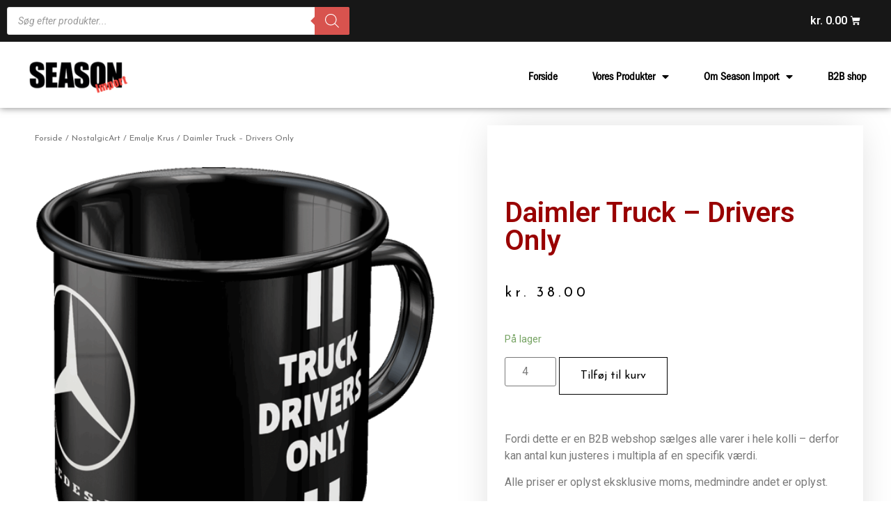

--- FILE ---
content_type: text/html; charset=UTF-8
request_url: https://seasonimport.dk/vare/daimler-truck-drivers-only/
body_size: 24428
content:
<!doctype html>
<html lang="da-DK">
<head>
	<meta charset="UTF-8">
	<meta name="viewport" content="width=device-width, initial-scale=1">
	<link rel="profile" href="https://gmpg.org/xfn/11">
	<title>Daimler Truck &#8211; Drivers Only &#8211; seasonimport</title>
<meta name='robots' content='max-image-preview:large' />
<link rel='dns-prefetch' href='//netdna.bootstrapcdn.com' />
<link rel="alternate" type="application/rss+xml" title="seasonimport &raquo; Feed" href="https://seasonimport.dk/feed/" />
<link rel="alternate" type="application/rss+xml" title="seasonimport &raquo;-kommentar-feed" href="https://seasonimport.dk/comments/feed/" />
<link rel="alternate" type="application/rss+xml" title="seasonimport &raquo; Daimler Truck &#8211; Drivers Only-kommentar-feed" href="https://seasonimport.dk/vare/daimler-truck-drivers-only/feed/" />

<style>
img.wp-smiley,
img.emoji {
	display: inline !important;
	border: none !important;
	box-shadow: none !important;
	height: 1em !important;
	width: 1em !important;
	margin: 0 0.07em !important;
	vertical-align: -0.1em !important;
	background: none !important;
	padding: 0 !important;
}
</style>
	<link data-minify="1" rel='stylesheet' id='prefix-font-awesome-css' href='https://seasonimport.dk/wp-content/cache/min/1/font-awesome/4.0.3/css/font-awesome.min.css?ver=1687361862' type='text/css' media='all' />
<link data-minify="1" rel='stylesheet' id='vc-number-polyfil-style-css' href='https://seasonimport.dk/wp-content/cache/min/1/wp-content/plugins/z_vc_wc_qty_steps/css/number-polyfill.css?ver=1687361862' type='text/css' media='all' />
<link data-minify="1" rel='stylesheet' id='vc-suppa-menu-custom-styles-css' href='https://seasonimport.dk/wp-content/cache/min/1/wp-content/plugins/z_vc_wc_qty_steps/css/custom_menu_styles.css?ver=1687361862' type='text/css' media='all' />
<link rel='stylesheet' id='wp-block-library-css' href='https://seasonimport.dk/wp-includes/css/dist/block-library/style.min.css?ver=5aae26cfc631423a28ee9f3eea8618b0' type='text/css' media='all' />
<link data-minify="1" rel='stylesheet' id='wc-blocks-vendors-style-css' href='https://seasonimport.dk/wp-content/cache/min/1/wp-content/plugins/woocommerce/packages/woocommerce-blocks/build/wc-blocks-vendors-style.css?ver=1687361862' type='text/css' media='all' />
<link data-minify="1" rel='stylesheet' id='wc-blocks-style-css' href='https://seasonimport.dk/wp-content/cache/min/1/wp-content/plugins/woocommerce/packages/woocommerce-blocks/build/wc-blocks-style.css?ver=1687361862' type='text/css' media='all' />
<link rel='stylesheet' id='classic-theme-styles-css' href='https://seasonimport.dk/wp-includes/css/classic-themes.min.css?ver=5aae26cfc631423a28ee9f3eea8618b0' type='text/css' media='all' />
<style id='global-styles-inline-css' type='text/css'>
body{--wp--preset--color--black: #000000;--wp--preset--color--cyan-bluish-gray: #abb8c3;--wp--preset--color--white: #ffffff;--wp--preset--color--pale-pink: #f78da7;--wp--preset--color--vivid-red: #cf2e2e;--wp--preset--color--luminous-vivid-orange: #ff6900;--wp--preset--color--luminous-vivid-amber: #fcb900;--wp--preset--color--light-green-cyan: #7bdcb5;--wp--preset--color--vivid-green-cyan: #00d084;--wp--preset--color--pale-cyan-blue: #8ed1fc;--wp--preset--color--vivid-cyan-blue: #0693e3;--wp--preset--color--vivid-purple: #9b51e0;--wp--preset--gradient--vivid-cyan-blue-to-vivid-purple: linear-gradient(135deg,rgba(6,147,227,1) 0%,rgb(155,81,224) 100%);--wp--preset--gradient--light-green-cyan-to-vivid-green-cyan: linear-gradient(135deg,rgb(122,220,180) 0%,rgb(0,208,130) 100%);--wp--preset--gradient--luminous-vivid-amber-to-luminous-vivid-orange: linear-gradient(135deg,rgba(252,185,0,1) 0%,rgba(255,105,0,1) 100%);--wp--preset--gradient--luminous-vivid-orange-to-vivid-red: linear-gradient(135deg,rgba(255,105,0,1) 0%,rgb(207,46,46) 100%);--wp--preset--gradient--very-light-gray-to-cyan-bluish-gray: linear-gradient(135deg,rgb(238,238,238) 0%,rgb(169,184,195) 100%);--wp--preset--gradient--cool-to-warm-spectrum: linear-gradient(135deg,rgb(74,234,220) 0%,rgb(151,120,209) 20%,rgb(207,42,186) 40%,rgb(238,44,130) 60%,rgb(251,105,98) 80%,rgb(254,248,76) 100%);--wp--preset--gradient--blush-light-purple: linear-gradient(135deg,rgb(255,206,236) 0%,rgb(152,150,240) 100%);--wp--preset--gradient--blush-bordeaux: linear-gradient(135deg,rgb(254,205,165) 0%,rgb(254,45,45) 50%,rgb(107,0,62) 100%);--wp--preset--gradient--luminous-dusk: linear-gradient(135deg,rgb(255,203,112) 0%,rgb(199,81,192) 50%,rgb(65,88,208) 100%);--wp--preset--gradient--pale-ocean: linear-gradient(135deg,rgb(255,245,203) 0%,rgb(182,227,212) 50%,rgb(51,167,181) 100%);--wp--preset--gradient--electric-grass: linear-gradient(135deg,rgb(202,248,128) 0%,rgb(113,206,126) 100%);--wp--preset--gradient--midnight: linear-gradient(135deg,rgb(2,3,129) 0%,rgb(40,116,252) 100%);--wp--preset--duotone--dark-grayscale: url('#wp-duotone-dark-grayscale');--wp--preset--duotone--grayscale: url('#wp-duotone-grayscale');--wp--preset--duotone--purple-yellow: url('#wp-duotone-purple-yellow');--wp--preset--duotone--blue-red: url('#wp-duotone-blue-red');--wp--preset--duotone--midnight: url('#wp-duotone-midnight');--wp--preset--duotone--magenta-yellow: url('#wp-duotone-magenta-yellow');--wp--preset--duotone--purple-green: url('#wp-duotone-purple-green');--wp--preset--duotone--blue-orange: url('#wp-duotone-blue-orange');--wp--preset--font-size--small: 13px;--wp--preset--font-size--medium: 20px;--wp--preset--font-size--large: 36px;--wp--preset--font-size--x-large: 42px;--wp--preset--spacing--20: 0.44rem;--wp--preset--spacing--30: 0.67rem;--wp--preset--spacing--40: 1rem;--wp--preset--spacing--50: 1.5rem;--wp--preset--spacing--60: 2.25rem;--wp--preset--spacing--70: 3.38rem;--wp--preset--spacing--80: 5.06rem;--wp--preset--shadow--natural: 6px 6px 9px rgba(0, 0, 0, 0.2);--wp--preset--shadow--deep: 12px 12px 50px rgba(0, 0, 0, 0.4);--wp--preset--shadow--sharp: 6px 6px 0px rgba(0, 0, 0, 0.2);--wp--preset--shadow--outlined: 6px 6px 0px -3px rgba(255, 255, 255, 1), 6px 6px rgba(0, 0, 0, 1);--wp--preset--shadow--crisp: 6px 6px 0px rgba(0, 0, 0, 1);}:where(.is-layout-flex){gap: 0.5em;}body .is-layout-flow > .alignleft{float: left;margin-inline-start: 0;margin-inline-end: 2em;}body .is-layout-flow > .alignright{float: right;margin-inline-start: 2em;margin-inline-end: 0;}body .is-layout-flow > .aligncenter{margin-left: auto !important;margin-right: auto !important;}body .is-layout-constrained > .alignleft{float: left;margin-inline-start: 0;margin-inline-end: 2em;}body .is-layout-constrained > .alignright{float: right;margin-inline-start: 2em;margin-inline-end: 0;}body .is-layout-constrained > .aligncenter{margin-left: auto !important;margin-right: auto !important;}body .is-layout-constrained > :where(:not(.alignleft):not(.alignright):not(.alignfull)){max-width: var(--wp--style--global--content-size);margin-left: auto !important;margin-right: auto !important;}body .is-layout-constrained > .alignwide{max-width: var(--wp--style--global--wide-size);}body .is-layout-flex{display: flex;}body .is-layout-flex{flex-wrap: wrap;align-items: center;}body .is-layout-flex > *{margin: 0;}:where(.wp-block-columns.is-layout-flex){gap: 2em;}.has-black-color{color: var(--wp--preset--color--black) !important;}.has-cyan-bluish-gray-color{color: var(--wp--preset--color--cyan-bluish-gray) !important;}.has-white-color{color: var(--wp--preset--color--white) !important;}.has-pale-pink-color{color: var(--wp--preset--color--pale-pink) !important;}.has-vivid-red-color{color: var(--wp--preset--color--vivid-red) !important;}.has-luminous-vivid-orange-color{color: var(--wp--preset--color--luminous-vivid-orange) !important;}.has-luminous-vivid-amber-color{color: var(--wp--preset--color--luminous-vivid-amber) !important;}.has-light-green-cyan-color{color: var(--wp--preset--color--light-green-cyan) !important;}.has-vivid-green-cyan-color{color: var(--wp--preset--color--vivid-green-cyan) !important;}.has-pale-cyan-blue-color{color: var(--wp--preset--color--pale-cyan-blue) !important;}.has-vivid-cyan-blue-color{color: var(--wp--preset--color--vivid-cyan-blue) !important;}.has-vivid-purple-color{color: var(--wp--preset--color--vivid-purple) !important;}.has-black-background-color{background-color: var(--wp--preset--color--black) !important;}.has-cyan-bluish-gray-background-color{background-color: var(--wp--preset--color--cyan-bluish-gray) !important;}.has-white-background-color{background-color: var(--wp--preset--color--white) !important;}.has-pale-pink-background-color{background-color: var(--wp--preset--color--pale-pink) !important;}.has-vivid-red-background-color{background-color: var(--wp--preset--color--vivid-red) !important;}.has-luminous-vivid-orange-background-color{background-color: var(--wp--preset--color--luminous-vivid-orange) !important;}.has-luminous-vivid-amber-background-color{background-color: var(--wp--preset--color--luminous-vivid-amber) !important;}.has-light-green-cyan-background-color{background-color: var(--wp--preset--color--light-green-cyan) !important;}.has-vivid-green-cyan-background-color{background-color: var(--wp--preset--color--vivid-green-cyan) !important;}.has-pale-cyan-blue-background-color{background-color: var(--wp--preset--color--pale-cyan-blue) !important;}.has-vivid-cyan-blue-background-color{background-color: var(--wp--preset--color--vivid-cyan-blue) !important;}.has-vivid-purple-background-color{background-color: var(--wp--preset--color--vivid-purple) !important;}.has-black-border-color{border-color: var(--wp--preset--color--black) !important;}.has-cyan-bluish-gray-border-color{border-color: var(--wp--preset--color--cyan-bluish-gray) !important;}.has-white-border-color{border-color: var(--wp--preset--color--white) !important;}.has-pale-pink-border-color{border-color: var(--wp--preset--color--pale-pink) !important;}.has-vivid-red-border-color{border-color: var(--wp--preset--color--vivid-red) !important;}.has-luminous-vivid-orange-border-color{border-color: var(--wp--preset--color--luminous-vivid-orange) !important;}.has-luminous-vivid-amber-border-color{border-color: var(--wp--preset--color--luminous-vivid-amber) !important;}.has-light-green-cyan-border-color{border-color: var(--wp--preset--color--light-green-cyan) !important;}.has-vivid-green-cyan-border-color{border-color: var(--wp--preset--color--vivid-green-cyan) !important;}.has-pale-cyan-blue-border-color{border-color: var(--wp--preset--color--pale-cyan-blue) !important;}.has-vivid-cyan-blue-border-color{border-color: var(--wp--preset--color--vivid-cyan-blue) !important;}.has-vivid-purple-border-color{border-color: var(--wp--preset--color--vivid-purple) !important;}.has-vivid-cyan-blue-to-vivid-purple-gradient-background{background: var(--wp--preset--gradient--vivid-cyan-blue-to-vivid-purple) !important;}.has-light-green-cyan-to-vivid-green-cyan-gradient-background{background: var(--wp--preset--gradient--light-green-cyan-to-vivid-green-cyan) !important;}.has-luminous-vivid-amber-to-luminous-vivid-orange-gradient-background{background: var(--wp--preset--gradient--luminous-vivid-amber-to-luminous-vivid-orange) !important;}.has-luminous-vivid-orange-to-vivid-red-gradient-background{background: var(--wp--preset--gradient--luminous-vivid-orange-to-vivid-red) !important;}.has-very-light-gray-to-cyan-bluish-gray-gradient-background{background: var(--wp--preset--gradient--very-light-gray-to-cyan-bluish-gray) !important;}.has-cool-to-warm-spectrum-gradient-background{background: var(--wp--preset--gradient--cool-to-warm-spectrum) !important;}.has-blush-light-purple-gradient-background{background: var(--wp--preset--gradient--blush-light-purple) !important;}.has-blush-bordeaux-gradient-background{background: var(--wp--preset--gradient--blush-bordeaux) !important;}.has-luminous-dusk-gradient-background{background: var(--wp--preset--gradient--luminous-dusk) !important;}.has-pale-ocean-gradient-background{background: var(--wp--preset--gradient--pale-ocean) !important;}.has-electric-grass-gradient-background{background: var(--wp--preset--gradient--electric-grass) !important;}.has-midnight-gradient-background{background: var(--wp--preset--gradient--midnight) !important;}.has-small-font-size{font-size: var(--wp--preset--font-size--small) !important;}.has-medium-font-size{font-size: var(--wp--preset--font-size--medium) !important;}.has-large-font-size{font-size: var(--wp--preset--font-size--large) !important;}.has-x-large-font-size{font-size: var(--wp--preset--font-size--x-large) !important;}
.wp-block-navigation a:where(:not(.wp-element-button)){color: inherit;}
:where(.wp-block-columns.is-layout-flex){gap: 2em;}
.wp-block-pullquote{font-size: 1.5em;line-height: 1.6;}
</style>
<link data-minify="1" rel='stylesheet' id='contact-form-7-css' href='https://seasonimport.dk/wp-content/cache/min/1/wp-content/plugins/contact-form-7/includes/css/styles.css?ver=1687361862' type='text/css' media='all' />
<link rel='stylesheet' id='photoswipe-css' href='https://seasonimport.dk/wp-content/plugins/woocommerce/assets/css/photoswipe/photoswipe.min.css?ver=7.8.0' type='text/css' media='all' />
<link rel='stylesheet' id='photoswipe-default-skin-css' href='https://seasonimport.dk/wp-content/plugins/woocommerce/assets/css/photoswipe/default-skin/default-skin.min.css?ver=7.8.0' type='text/css' media='all' />
<link data-minify="1" rel='stylesheet' id='woocommerce-layout-css' href='https://seasonimport.dk/wp-content/cache/min/1/wp-content/plugins/woocommerce/assets/css/woocommerce-layout.css?ver=1687361862' type='text/css' media='all' />
<link data-minify="1" rel='stylesheet' id='woocommerce-smallscreen-css' href='https://seasonimport.dk/wp-content/cache/min/1/wp-content/plugins/woocommerce/assets/css/woocommerce-smallscreen.css?ver=1687361862' type='text/css' media='only screen and (max-width: 768px)' />
<link data-minify="1" rel='stylesheet' id='woocommerce-general-css' href='https://seasonimport.dk/wp-content/cache/min/1/wp-content/plugins/woocommerce/assets/css/woocommerce.css?ver=1687361862' type='text/css' media='all' />
<style id='woocommerce-inline-inline-css' type='text/css'>
.woocommerce form .form-row .required { visibility: visible; }
</style>
<link data-minify="1" rel='stylesheet' id='quick-css-css' href='https://seasonimport.dk/wp-content/cache/min/1/wp-content/plugins/woo-quick-order/assets/css/wkwqo-front.css?ver=1687361862' type='text/css' media='all' />
<link rel='stylesheet' id='dgwt-wcas-style-css' href='https://seasonimport.dk/wp-content/plugins/ajax-search-for-woocommerce/assets/css/style.min.css?ver=1.24.0' type='text/css' media='all' />
<link rel='stylesheet' id='hello-elementor-css' href='https://seasonimport.dk/wp-content/themes/hello-elementor/style.min.css?ver=2.7.1' type='text/css' media='all' />
<link rel='stylesheet' id='hello-elementor-theme-style-css' href='https://seasonimport.dk/wp-content/themes/hello-elementor/theme.min.css?ver=2.7.1' type='text/css' media='all' />
<link rel='stylesheet' id='elementor-frontend-css' href='https://seasonimport.dk/wp-content/plugins/elementor/assets/css/frontend-lite.min.css?ver=3.14.0' type='text/css' media='all' />
<link rel='stylesheet' id='elementor-post-13305-css' href='https://seasonimport.dk/wp-content/uploads/elementor/css/post-13305.css?ver=1728629440' type='text/css' media='all' />
<link data-minify="1" rel='stylesheet' id='elementor-icons-css' href='https://seasonimport.dk/wp-content/cache/min/1/wp-content/plugins/elementor/assets/lib/eicons/css/elementor-icons.min.css?ver=1687361862' type='text/css' media='all' />
<link rel='stylesheet' id='swiper-css' href='https://seasonimport.dk/wp-content/plugins/elementor/assets/lib/swiper/css/swiper.min.css?ver=5.3.6' type='text/css' media='all' />
<link rel='stylesheet' id='elementor-pro-css' href='https://seasonimport.dk/wp-content/plugins/elementor-pro/assets/css/frontend-lite.min.css?ver=3.14.0' type='text/css' media='all' />
<link rel='stylesheet' id='elementor-global-css' href='https://seasonimport.dk/wp-content/uploads/elementor/css/global.css?ver=1687361800' type='text/css' media='all' />
<link rel='stylesheet' id='elementor-post-13310-css' href='https://seasonimport.dk/wp-content/uploads/elementor/css/post-13310.css?ver=1728643461' type='text/css' media='all' />
<link rel='stylesheet' id='elementor-post-13307-css' href='https://seasonimport.dk/wp-content/uploads/elementor/css/post-13307.css?ver=1728643385' type='text/css' media='all' />
<link rel='stylesheet' id='elementor-post-13673-css' href='https://seasonimport.dk/wp-content/uploads/elementor/css/post-13673.css?ver=1687361801' type='text/css' media='all' />
<link data-minify="1" rel='stylesheet' id='dashicons-css' href='https://seasonimport.dk/wp-content/cache/min/1/wp-includes/css/dashicons.min.css?ver=1687361862' type='text/css' media='all' />
<style id='dashicons-inline-css' type='text/css'>
[data-font="Dashicons"]:before {font-family: 'Dashicons' !important;content: attr(data-icon) !important;speak: none !important;font-weight: normal !important;font-variant: normal !important;text-transform: none !important;line-height: 1 !important;font-style: normal !important;-webkit-font-smoothing: antialiased !important;-moz-osx-font-smoothing: grayscale !important;}
</style>
<link data-minify="1" rel='stylesheet' id='yith-wc-quick-order-forms-style-css' href='https://seasonimport.dk/wp-content/cache/min/1/wp-content/plugins/yith-quick-order-forms-for-woocommerce/assets/css/yith-qof-frontend.css?ver=1687361862' type='text/css' media='all' />
<link data-minify="1" rel='stylesheet' id='wcmmq-pro_front_css-css' href='https://seasonimport.dk/wp-content/cache/min/1/wp-content/plugins/WC_Min_Max_Quantity/assets/css/wcmmq-front.css?ver=1687361862' type='text/css' media='all' />
<link data-minify="1" rel='stylesheet' id='wcmmq-front-style-css' href='https://seasonimport.dk/wp-content/cache/min/1/wp-content/plugins/woo-min-max-quantity-step-control-single/assets/css/wcmmq-front.css?ver=1687361862' type='text/css' media='all' />
<style id='rocket-lazyload-inline-css' type='text/css'>
.rll-youtube-player{position:relative;padding-bottom:56.23%;height:0;overflow:hidden;max-width:100%;}.rll-youtube-player:focus-within{outline: 2px solid currentColor;outline-offset: 5px;}.rll-youtube-player iframe{position:absolute;top:0;left:0;width:100%;height:100%;z-index:100;background:0 0}.rll-youtube-player img{bottom:0;display:block;left:0;margin:auto;max-width:100%;width:100%;position:absolute;right:0;top:0;border:none;height:auto;-webkit-transition:.4s all;-moz-transition:.4s all;transition:.4s all}.rll-youtube-player img:hover{-webkit-filter:brightness(75%)}.rll-youtube-player .play{height:100%;width:100%;left:0;top:0;position:absolute;background:url(https://seasonimport.dk/wp-content/plugins/wp-rocket/assets/img/youtube.png) no-repeat center;background-color: transparent !important;cursor:pointer;border:none;}
</style>
<link rel='stylesheet' id='google-fonts-1-css' href='https://fonts.googleapis.com/css?family=Roboto%3A100%2C100italic%2C200%2C200italic%2C300%2C300italic%2C400%2C400italic%2C500%2C500italic%2C600%2C600italic%2C700%2C700italic%2C800%2C800italic%2C900%2C900italic%7CRoboto+Slab%3A100%2C100italic%2C200%2C200italic%2C300%2C300italic%2C400%2C400italic%2C500%2C500italic%2C600%2C600italic%2C700%2C700italic%2C800%2C800italic%2C900%2C900italic%7CJosefin+Sans%3A100%2C100italic%2C200%2C200italic%2C300%2C300italic%2C400%2C400italic%2C500%2C500italic%2C600%2C600italic%2C700%2C700italic%2C800%2C800italic%2C900%2C900italic&#038;display=swap&#038;ver=6.2.1' type='text/css' media='all' />
<link rel='stylesheet' id='elementor-icons-shared-0-css' href='https://seasonimport.dk/wp-content/plugins/elementor/assets/lib/font-awesome/css/fontawesome.min.css?ver=5.15.3' type='text/css' media='all' />
<link data-minify="1" rel='stylesheet' id='elementor-icons-fa-solid-css' href='https://seasonimport.dk/wp-content/cache/min/1/wp-content/plugins/elementor/assets/lib/font-awesome/css/solid.min.css?ver=1687361862' type='text/css' media='all' />
<link data-minify="1" rel='stylesheet' id='elementor-icons-fa-brands-css' href='https://seasonimport.dk/wp-content/cache/min/1/wp-content/plugins/elementor/assets/lib/font-awesome/css/brands.min.css?ver=1687361862' type='text/css' media='all' />
<link rel="preconnect" href="https://fonts.gstatic.com/" crossorigin><script src='https://seasonimport.dk/wp-includes/js/jquery/jquery.min.js?ver=3.6.4' id='jquery-core-js' defer></script>

<script id='vc_abs_scripts-js-extra'>
var vc_abs_params = {"admin_ajax":"https:\/\/seasonimport.dk\/wp-admin\/admin-ajax.php"};
</script>

<link rel="https://api.w.org/" href="https://seasonimport.dk/wp-json/" /><link rel="alternate" type="application/json" href="https://seasonimport.dk/wp-json/wp/v2/product/14309" /><link rel="EditURI" type="application/rsd+xml" title="RSD" href="https://seasonimport.dk/xmlrpc.php?rsd" />
<link rel="canonical" href="https://seasonimport.dk/vare/daimler-truck-drivers-only/" />
<link rel="alternate" type="application/json+oembed" href="https://seasonimport.dk/wp-json/oembed/1.0/embed?url=https%3A%2F%2Fseasonimport.dk%2Fvare%2Fdaimler-truck-drivers-only%2F" />
<link rel="alternate" type="text/xml+oembed" href="https://seasonimport.dk/wp-json/oembed/1.0/embed?url=https%3A%2F%2Fseasonimport.dk%2Fvare%2Fdaimler-truck-drivers-only%2F&#038;format=xml" />
<style type="text/css">
span.wcmmq_prefix {
    float: left;
    padding: 10px;
    margin: 0;
}
</style>		<style>
			.dgwt-wcas-ico-magnifier,.dgwt-wcas-ico-magnifier-handler{max-width:20px}.dgwt-wcas-search-wrapp{max-width:600px}.dgwt-wcas-search-wrapp .dgwt-wcas-sf-wrapp .dgwt-wcas-search-submit::before{border-color:transparent #d8534e}.dgwt-wcas-search-wrapp .dgwt-wcas-sf-wrapp .dgwt-wcas-search-submit:hover::before,.dgwt-wcas-search-wrapp .dgwt-wcas-sf-wrapp .dgwt-wcas-search-submit:focus::before{border-right-color:#d8534e}.dgwt-wcas-search-wrapp .dgwt-wcas-sf-wrapp .dgwt-wcas-search-submit,.dgwt-wcas-om-bar .dgwt-wcas-om-return{background-color:#d8534e}.dgwt-wcas-search-wrapp .dgwt-wcas-ico-magnifier,.dgwt-wcas-search-wrapp .dgwt-wcas-sf-wrapp .dgwt-wcas-search-submit svg path,.dgwt-wcas-om-bar .dgwt-wcas-om-return svg path{}		</style>
			<noscript><style>.woocommerce-product-gallery{ opacity: 1 !important; }</style></noscript>
	<meta name="generator" content="Elementor 3.14.0; features: e_dom_optimization, e_optimized_assets_loading, e_optimized_css_loading, a11y_improvements, additional_custom_breakpoints; settings: css_print_method-external, google_font-enabled, font_display-swap">
		<style id="wp-custom-css">
			.woocommerce #respond input#submit.alt, .woocommerce a.button.alt, .woocommerce button.button.alt, .woocommerce input.button.alt {
    background-color: #ffffff;
    color: #990001;
    -webkit-font-smoothing: antialiased;
    border: 1px solid;
}
.woocommerce #respond input#submit.alt:hover, .woocommerce a.button.alt:hover, .woocommerce button.button.alt:hover, .woocommerce input.button.alt:hover {
    background-color: #000;
    color: #fff;
}
.woocommerce .quantity .qty {
    width: 4.631em;
    text-align: center;
}
td.woocommerce-orders-table__cell.wk_qo_product_sku_col input, td.woocommerce-orders-table__cell.wk_qo_product_name_col input{width:80%;}


[type=submit]:hover{
	 color: #fff;
    background-color: #006633;
    text-decoration: none;
}
[type=button], [type=submit], button {
    display: inline-block;
    font-weight: 400;
    color: #006633;
    text-align: center;
    white-space: nowrap;
    -webkit-user-select: none;
    -moz-user-select: none;
    user-select: none;
    background-color: transparent;
    border: 1px solid #006633;
    padding: .5rem 1rem;
    font-size: 1rem;
    border-radius: 3px;
    transition: all .3s;
}		</style>
		<noscript><style id="rocket-lazyload-nojs-css">.rll-youtube-player, [data-lazy-src]{display:none !important;}</style></noscript></head>
<body data-rsssl=1 class="product-template-default single single-product postid-14309 theme-hello-elementor woocommerce woocommerce-page woocommerce-no-js yith-wc-quick-order-forms show_checkout_login_reminder elementor-default elementor-template-full-width elementor-kit-13305 elementor-page-13673">

<svg xmlns="http://www.w3.org/2000/svg" viewBox="0 0 0 0" width="0" height="0" focusable="false" role="none" style="visibility: hidden; position: absolute; left: -9999px; overflow: hidden;" ><defs><filter id="wp-duotone-dark-grayscale"><feColorMatrix color-interpolation-filters="sRGB" type="matrix" values=" .299 .587 .114 0 0 .299 .587 .114 0 0 .299 .587 .114 0 0 .299 .587 .114 0 0 " /><feComponentTransfer color-interpolation-filters="sRGB" ><feFuncR type="table" tableValues="0 0.49803921568627" /><feFuncG type="table" tableValues="0 0.49803921568627" /><feFuncB type="table" tableValues="0 0.49803921568627" /><feFuncA type="table" tableValues="1 1" /></feComponentTransfer><feComposite in2="SourceGraphic" operator="in" /></filter></defs></svg><svg xmlns="http://www.w3.org/2000/svg" viewBox="0 0 0 0" width="0" height="0" focusable="false" role="none" style="visibility: hidden; position: absolute; left: -9999px; overflow: hidden;" ><defs><filter id="wp-duotone-grayscale"><feColorMatrix color-interpolation-filters="sRGB" type="matrix" values=" .299 .587 .114 0 0 .299 .587 .114 0 0 .299 .587 .114 0 0 .299 .587 .114 0 0 " /><feComponentTransfer color-interpolation-filters="sRGB" ><feFuncR type="table" tableValues="0 1" /><feFuncG type="table" tableValues="0 1" /><feFuncB type="table" tableValues="0 1" /><feFuncA type="table" tableValues="1 1" /></feComponentTransfer><feComposite in2="SourceGraphic" operator="in" /></filter></defs></svg><svg xmlns="http://www.w3.org/2000/svg" viewBox="0 0 0 0" width="0" height="0" focusable="false" role="none" style="visibility: hidden; position: absolute; left: -9999px; overflow: hidden;" ><defs><filter id="wp-duotone-purple-yellow"><feColorMatrix color-interpolation-filters="sRGB" type="matrix" values=" .299 .587 .114 0 0 .299 .587 .114 0 0 .299 .587 .114 0 0 .299 .587 .114 0 0 " /><feComponentTransfer color-interpolation-filters="sRGB" ><feFuncR type="table" tableValues="0.54901960784314 0.98823529411765" /><feFuncG type="table" tableValues="0 1" /><feFuncB type="table" tableValues="0.71764705882353 0.25490196078431" /><feFuncA type="table" tableValues="1 1" /></feComponentTransfer><feComposite in2="SourceGraphic" operator="in" /></filter></defs></svg><svg xmlns="http://www.w3.org/2000/svg" viewBox="0 0 0 0" width="0" height="0" focusable="false" role="none" style="visibility: hidden; position: absolute; left: -9999px; overflow: hidden;" ><defs><filter id="wp-duotone-blue-red"><feColorMatrix color-interpolation-filters="sRGB" type="matrix" values=" .299 .587 .114 0 0 .299 .587 .114 0 0 .299 .587 .114 0 0 .299 .587 .114 0 0 " /><feComponentTransfer color-interpolation-filters="sRGB" ><feFuncR type="table" tableValues="0 1" /><feFuncG type="table" tableValues="0 0.27843137254902" /><feFuncB type="table" tableValues="0.5921568627451 0.27843137254902" /><feFuncA type="table" tableValues="1 1" /></feComponentTransfer><feComposite in2="SourceGraphic" operator="in" /></filter></defs></svg><svg xmlns="http://www.w3.org/2000/svg" viewBox="0 0 0 0" width="0" height="0" focusable="false" role="none" style="visibility: hidden; position: absolute; left: -9999px; overflow: hidden;" ><defs><filter id="wp-duotone-midnight"><feColorMatrix color-interpolation-filters="sRGB" type="matrix" values=" .299 .587 .114 0 0 .299 .587 .114 0 0 .299 .587 .114 0 0 .299 .587 .114 0 0 " /><feComponentTransfer color-interpolation-filters="sRGB" ><feFuncR type="table" tableValues="0 0" /><feFuncG type="table" tableValues="0 0.64705882352941" /><feFuncB type="table" tableValues="0 1" /><feFuncA type="table" tableValues="1 1" /></feComponentTransfer><feComposite in2="SourceGraphic" operator="in" /></filter></defs></svg><svg xmlns="http://www.w3.org/2000/svg" viewBox="0 0 0 0" width="0" height="0" focusable="false" role="none" style="visibility: hidden; position: absolute; left: -9999px; overflow: hidden;" ><defs><filter id="wp-duotone-magenta-yellow"><feColorMatrix color-interpolation-filters="sRGB" type="matrix" values=" .299 .587 .114 0 0 .299 .587 .114 0 0 .299 .587 .114 0 0 .299 .587 .114 0 0 " /><feComponentTransfer color-interpolation-filters="sRGB" ><feFuncR type="table" tableValues="0.78039215686275 1" /><feFuncG type="table" tableValues="0 0.94901960784314" /><feFuncB type="table" tableValues="0.35294117647059 0.47058823529412" /><feFuncA type="table" tableValues="1 1" /></feComponentTransfer><feComposite in2="SourceGraphic" operator="in" /></filter></defs></svg><svg xmlns="http://www.w3.org/2000/svg" viewBox="0 0 0 0" width="0" height="0" focusable="false" role="none" style="visibility: hidden; position: absolute; left: -9999px; overflow: hidden;" ><defs><filter id="wp-duotone-purple-green"><feColorMatrix color-interpolation-filters="sRGB" type="matrix" values=" .299 .587 .114 0 0 .299 .587 .114 0 0 .299 .587 .114 0 0 .299 .587 .114 0 0 " /><feComponentTransfer color-interpolation-filters="sRGB" ><feFuncR type="table" tableValues="0.65098039215686 0.40392156862745" /><feFuncG type="table" tableValues="0 1" /><feFuncB type="table" tableValues="0.44705882352941 0.4" /><feFuncA type="table" tableValues="1 1" /></feComponentTransfer><feComposite in2="SourceGraphic" operator="in" /></filter></defs></svg><svg xmlns="http://www.w3.org/2000/svg" viewBox="0 0 0 0" width="0" height="0" focusable="false" role="none" style="visibility: hidden; position: absolute; left: -9999px; overflow: hidden;" ><defs><filter id="wp-duotone-blue-orange"><feColorMatrix color-interpolation-filters="sRGB" type="matrix" values=" .299 .587 .114 0 0 .299 .587 .114 0 0 .299 .587 .114 0 0 .299 .587 .114 0 0 " /><feComponentTransfer color-interpolation-filters="sRGB" ><feFuncR type="table" tableValues="0.098039215686275 1" /><feFuncG type="table" tableValues="0 0.66274509803922" /><feFuncB type="table" tableValues="0.84705882352941 0.41960784313725" /><feFuncA type="table" tableValues="1 1" /></feComponentTransfer><feComposite in2="SourceGraphic" operator="in" /></filter></defs></svg>
<a class="skip-link screen-reader-text" href="#content">Videre til indhold</a>

		<div data-elementor-type="header" data-elementor-id="13310" class="elementor elementor-13310 elementor-location-header" data-elementor-post-type="elementor_library">
								<section class="elementor-section elementor-top-section elementor-element elementor-element-3190ea54 elementor-section-full_width elementor-section-height-default elementor-section-height-default" data-id="3190ea54" data-element_type="section" data-settings="{&quot;sticky&quot;:&quot;top&quot;,&quot;sticky_on&quot;:[&quot;desktop&quot;,&quot;tablet&quot;,&quot;mobile&quot;],&quot;sticky_offset&quot;:0,&quot;sticky_effects_offset&quot;:0}">
						<div class="elementor-container elementor-column-gap-no">
					<div class="elementor-column elementor-col-100 elementor-top-column elementor-element elementor-element-dc73dda" data-id="dc73dda" data-element_type="column">
			<div class="elementor-widget-wrap elementor-element-populated">
								<section class="elementor-section elementor-inner-section elementor-element elementor-element-3bb45e94 elementor-section-content-middle elementor-section-boxed elementor-section-height-default elementor-section-height-default" data-id="3bb45e94" data-element_type="section" data-settings="{&quot;background_background&quot;:&quot;classic&quot;}">
						<div class="elementor-container elementor-column-gap-default">
					<div class="elementor-column elementor-col-33 elementor-inner-column elementor-element elementor-element-4950947d" data-id="4950947d" data-element_type="column">
			<div class="elementor-widget-wrap elementor-element-populated">
								<div class="elementor-element elementor-element-09abe61 elementor-widget elementor-widget-shortcode" data-id="09abe61" data-element_type="widget" data-widget_type="shortcode.default">
				<div class="elementor-widget-container">
					<div class="elementor-shortcode"><div  class="dgwt-wcas-search-wrapp dgwt-wcas-is-detail-box dgwt-wcas-has-submit woocommerce dgwt-wcas-style-solaris js-dgwt-wcas-layout-classic dgwt-wcas-layout-classic js-dgwt-wcas-mobile-overlay-enabled">
		<form class="dgwt-wcas-search-form" role="search" action="https://seasonimport.dk/" method="get">
		<div class="dgwt-wcas-sf-wrapp">
						<label class="screen-reader-text"
			       for="dgwt-wcas-search-input-1">Products search</label>

			<input id="dgwt-wcas-search-input-1"
			       type="search"
			       class="dgwt-wcas-search-input"
			       name="s"
			       value=""
				   placeholder="Søg efter produkter..."
			       autocomplete="off"
				   			/>
			<div class="dgwt-wcas-preloader"></div>

			<div class="dgwt-wcas-voice-search"></div>

							<button type="submit"
				        aria-label="Search"
				        class="dgwt-wcas-search-submit">				<svg class="dgwt-wcas-ico-magnifier" xmlns="http://www.w3.org/2000/svg"
					 xmlns:xlink="http://www.w3.org/1999/xlink" x="0px" y="0px"
					 viewBox="0 0 51.539 51.361" xml:space="preserve">
		             <path 						   d="M51.539,49.356L37.247,35.065c3.273-3.74,5.272-8.623,5.272-13.983c0-11.742-9.518-21.26-21.26-21.26 S0,9.339,0,21.082s9.518,21.26,21.26,21.26c5.361,0,10.244-1.999,13.983-5.272l14.292,14.292L51.539,49.356z M2.835,21.082 c0-10.176,8.249-18.425,18.425-18.425s18.425,8.249,18.425,18.425S31.436,39.507,21.26,39.507S2.835,31.258,2.835,21.082z"/>
				</svg>
				</button>
			
			<input type="hidden" name="post_type" value="product"/>
			<input type="hidden" name="dgwt_wcas" value="1"/>

			
					</div>
	</form>
</div>
</div>
				</div>
				</div>
					</div>
		</div>
				<div class="elementor-column elementor-col-33 elementor-inner-column elementor-element elementor-element-4da9cc51" data-id="4da9cc51" data-element_type="column">
			<div class="elementor-widget-wrap">
									</div>
		</div>
				<div class="elementor-column elementor-col-33 elementor-inner-column elementor-element elementor-element-55980df6" data-id="55980df6" data-element_type="column">
			<div class="elementor-widget-wrap elementor-element-populated">
								<div class="elementor-element elementor-element-7720135a toggle-icon--cart-solid elementor-menu-cart--empty-indicator-hide elementor-menu-cart--items-indicator-bubble elementor-menu-cart--show-subtotal-yes elementor-menu-cart--cart-type-side-cart elementor-menu-cart--show-remove-button-yes elementor-widget elementor-widget-woocommerce-menu-cart" data-id="7720135a" data-element_type="widget" data-settings="{&quot;cart_type&quot;:&quot;side-cart&quot;,&quot;open_cart&quot;:&quot;click&quot;,&quot;automatically_open_cart&quot;:&quot;no&quot;}" data-widget_type="woocommerce-menu-cart.default">
				<div class="elementor-widget-container">
			<link rel="stylesheet" href="https://seasonimport.dk/wp-content/plugins/elementor-pro/assets/css/widget-woocommerce.min.css">		<div class="elementor-menu-cart__wrapper">
							<div class="elementor-menu-cart__toggle_wrapper">
					<div class="elementor-menu-cart__container elementor-lightbox" aria-hidden="true">
						<div class="elementor-menu-cart__main" aria-hidden="true">
									<div class="elementor-menu-cart__close-button">
					</div>
									<div class="widget_shopping_cart_content">
															</div>
						</div>
					</div>
							<div class="elementor-menu-cart__toggle elementor-button-wrapper">
			<a id="elementor-menu-cart__toggle_button" href="#" class="elementor-menu-cart__toggle_button elementor-button elementor-size-sm" aria-expanded="false">
				<span class="elementor-button-text"><span class="woocommerce-Price-amount amount"><bdi><span class="woocommerce-Price-currencySymbol">kr.</span>&nbsp;0.00</bdi></span></span>
				<span class="elementor-button-icon">
					<span class="elementor-button-icon-qty" data-counter="0">0</span>
					<i class="eicon-cart-solid"></i>					<span class="elementor-screen-only">Kurv</span>
				</span>
			</a>
		</div>
						</div>
					</div> <!-- close elementor-menu-cart__wrapper -->
				</div>
				</div>
					</div>
		</div>
							</div>
		</section>
				<section class="elementor-section elementor-inner-section elementor-element elementor-element-4c51389f elementor-section-content-middle elementor-section-boxed elementor-section-height-default elementor-section-height-default" data-id="4c51389f" data-element_type="section" data-settings="{&quot;background_background&quot;:&quot;classic&quot;}">
						<div class="elementor-container elementor-column-gap-default">
					<div class="elementor-column elementor-col-50 elementor-inner-column elementor-element elementor-element-26f8a0ea" data-id="26f8a0ea" data-element_type="column">
			<div class="elementor-widget-wrap elementor-element-populated">
								<div class="elementor-element elementor-element-72e3f230 elementor-widget elementor-widget-image" data-id="72e3f230" data-element_type="widget" data-widget_type="image.default">
				<div class="elementor-widget-container">
			<style>/*! elementor - v3.14.0 - 18-06-2023 */
.elementor-widget-image{text-align:center}.elementor-widget-image a{display:inline-block}.elementor-widget-image a img[src$=".svg"]{width:48px}.elementor-widget-image img{vertical-align:middle;display:inline-block}</style>													<a href="https://seasonimport.dk">
							<img width="195" height="85" src="data:image/svg+xml,%3Csvg%20xmlns='http://www.w3.org/2000/svg'%20viewBox='0%200%20195%2085'%3E%3C/svg%3E" class="attachment-large size-large wp-image-13308" alt="" data-lazy-srcset="https://seasonimport.dk/wp-content/uploads/2023/01/season_sort.png 195w, https://seasonimport.dk/wp-content/uploads/2023/01/season_sort-64x28.png 64w" data-lazy-sizes="(max-width: 195px) 100vw, 195px" data-lazy-src="https://seasonimport.dk/wp-content/uploads/2023/01/season_sort.png" /><noscript><img width="195" height="85" src="https://seasonimport.dk/wp-content/uploads/2023/01/season_sort.png" class="attachment-large size-large wp-image-13308" alt="" srcset="https://seasonimport.dk/wp-content/uploads/2023/01/season_sort.png 195w, https://seasonimport.dk/wp-content/uploads/2023/01/season_sort-64x28.png 64w" sizes="(max-width: 195px) 100vw, 195px" /></noscript>								</a>
															</div>
				</div>
					</div>
		</div>
				<div class="elementor-column elementor-col-50 elementor-inner-column elementor-element elementor-element-7f8d0c67" data-id="7f8d0c67" data-element_type="column">
			<div class="elementor-widget-wrap elementor-element-populated">
								<div class="elementor-element elementor-element-65f94a09 elementor-nav-menu__align-right elementor-nav-menu--stretch elementor-nav-menu__text-align-center elementor-hidden-mobile elementor-nav-menu--dropdown-tablet elementor-nav-menu--toggle elementor-nav-menu--burger elementor-widget elementor-widget-nav-menu" data-id="65f94a09" data-element_type="widget" data-settings="{&quot;full_width&quot;:&quot;stretch&quot;,&quot;layout&quot;:&quot;horizontal&quot;,&quot;submenu_icon&quot;:{&quot;value&quot;:&quot;&lt;i class=\&quot;fas fa-caret-down\&quot;&gt;&lt;\/i&gt;&quot;,&quot;library&quot;:&quot;fa-solid&quot;},&quot;toggle&quot;:&quot;burger&quot;}" data-widget_type="nav-menu.default">
				<div class="elementor-widget-container">
			<link rel="stylesheet" href="https://seasonimport.dk/wp-content/plugins/elementor-pro/assets/css/widget-nav-menu.min.css">			<nav class="elementor-nav-menu--main elementor-nav-menu__container elementor-nav-menu--layout-horizontal e--pointer-text e--animation-rotate">
				<ul id="menu-1-65f94a09" class="elementor-nav-menu"><li class="menu-item menu-item-type-post_type menu-item-object-page menu-item-home menu-item-13535"><a href="https://seasonimport.dk/" class="elementor-item">Forside</a></li>
<li class="menu-item menu-item-type-post_type menu-item-object-page menu-item-has-children menu-item-13641"><a href="https://seasonimport.dk/vores-produkter/" class="elementor-item">Vores Produkter</a>
<ul class="sub-menu elementor-nav-menu--dropdown">
	<li class="menu-item menu-item-type-post_type menu-item-object-page menu-item-13551"><a href="https://seasonimport.dk/vores-produkter/til-detail-butikken/" class="elementor-sub-item">Til Detail butikken</a></li>
	<li class="menu-item menu-item-type-post_type menu-item-object-page menu-item-13644"><a href="https://seasonimport.dk/vores-produkter/til-din-webshop/" class="elementor-sub-item">Til din webshop</a></li>
	<li class="menu-item menu-item-type-post_type menu-item-object-page menu-item-13655"><a href="https://seasonimport.dk/vores-produkter/udsmyk-din-bar-restaurant-butik/" class="elementor-sub-item">Udsmyk din Bar/Restaurant/butik</a></li>
	<li class="menu-item menu-item-type-post_type menu-item-object-page menu-item-13664"><a href="https://seasonimport.dk/vores-produkter/individuel-produktion/" class="elementor-sub-item">Individuel produktion</a></li>
	<li class="menu-item menu-item-type-post_type menu-item-object-page menu-item-13691"><a href="https://seasonimport.dk/vores-produkter/information-til-slutforbrugeren/" class="elementor-sub-item">Information til Slutforbrugeren</a></li>
</ul>
</li>
<li class="menu-item menu-item-type-post_type menu-item-object-page menu-item-has-children menu-item-13559"><a href="https://seasonimport.dk/season-import/" class="elementor-item">Om Season Import</a>
<ul class="sub-menu elementor-nav-menu--dropdown">
	<li class="menu-item menu-item-type-post_type menu-item-object-page menu-item-13555"><a href="https://seasonimport.dk/kontakt-os/" class="elementor-sub-item">Kontakt os</a></li>
</ul>
</li>
<li class="menu-item menu-item-type-post_type menu-item-object-page menu-item-14348"><a href="https://seasonimport.dk/b2b-shop/" class="elementor-item">B2B shop</a></li>
</ul>			</nav>
					<div class="elementor-menu-toggle" role="button" tabindex="0" aria-label="Menuskift" aria-expanded="false">
			<i aria-hidden="true" role="presentation" class="elementor-menu-toggle__icon--open eicon-menu-bar"></i><i aria-hidden="true" role="presentation" class="elementor-menu-toggle__icon--close eicon-close"></i>			<span class="elementor-screen-only">Menu</span>
		</div>
					<nav class="elementor-nav-menu--dropdown elementor-nav-menu__container" aria-hidden="true">
				<ul id="menu-2-65f94a09" class="elementor-nav-menu"><li class="menu-item menu-item-type-post_type menu-item-object-page menu-item-home menu-item-13535"><a href="https://seasonimport.dk/" class="elementor-item" tabindex="-1">Forside</a></li>
<li class="menu-item menu-item-type-post_type menu-item-object-page menu-item-has-children menu-item-13641"><a href="https://seasonimport.dk/vores-produkter/" class="elementor-item" tabindex="-1">Vores Produkter</a>
<ul class="sub-menu elementor-nav-menu--dropdown">
	<li class="menu-item menu-item-type-post_type menu-item-object-page menu-item-13551"><a href="https://seasonimport.dk/vores-produkter/til-detail-butikken/" class="elementor-sub-item" tabindex="-1">Til Detail butikken</a></li>
	<li class="menu-item menu-item-type-post_type menu-item-object-page menu-item-13644"><a href="https://seasonimport.dk/vores-produkter/til-din-webshop/" class="elementor-sub-item" tabindex="-1">Til din webshop</a></li>
	<li class="menu-item menu-item-type-post_type menu-item-object-page menu-item-13655"><a href="https://seasonimport.dk/vores-produkter/udsmyk-din-bar-restaurant-butik/" class="elementor-sub-item" tabindex="-1">Udsmyk din Bar/Restaurant/butik</a></li>
	<li class="menu-item menu-item-type-post_type menu-item-object-page menu-item-13664"><a href="https://seasonimport.dk/vores-produkter/individuel-produktion/" class="elementor-sub-item" tabindex="-1">Individuel produktion</a></li>
	<li class="menu-item menu-item-type-post_type menu-item-object-page menu-item-13691"><a href="https://seasonimport.dk/vores-produkter/information-til-slutforbrugeren/" class="elementor-sub-item" tabindex="-1">Information til Slutforbrugeren</a></li>
</ul>
</li>
<li class="menu-item menu-item-type-post_type menu-item-object-page menu-item-has-children menu-item-13559"><a href="https://seasonimport.dk/season-import/" class="elementor-item" tabindex="-1">Om Season Import</a>
<ul class="sub-menu elementor-nav-menu--dropdown">
	<li class="menu-item menu-item-type-post_type menu-item-object-page menu-item-13555"><a href="https://seasonimport.dk/kontakt-os/" class="elementor-sub-item" tabindex="-1">Kontakt os</a></li>
</ul>
</li>
<li class="menu-item menu-item-type-post_type menu-item-object-page menu-item-14348"><a href="https://seasonimport.dk/b2b-shop/" class="elementor-item" tabindex="-1">B2B shop</a></li>
</ul>			</nav>
				</div>
				</div>
				<div class="elementor-element elementor-element-130889ac elementor-nav-menu__align-right elementor-nav-menu--stretch elementor-nav-menu__text-align-center elementor-hidden-desktop elementor-hidden-tablet elementor-nav-menu--dropdown-tablet elementor-nav-menu--toggle elementor-nav-menu--burger elementor-widget elementor-widget-nav-menu" data-id="130889ac" data-element_type="widget" data-settings="{&quot;full_width&quot;:&quot;stretch&quot;,&quot;layout&quot;:&quot;horizontal&quot;,&quot;submenu_icon&quot;:{&quot;value&quot;:&quot;&lt;i class=\&quot;fas fa-caret-down\&quot;&gt;&lt;\/i&gt;&quot;,&quot;library&quot;:&quot;fa-solid&quot;},&quot;toggle&quot;:&quot;burger&quot;}" data-widget_type="nav-menu.default">
				<div class="elementor-widget-container">
						<nav class="elementor-nav-menu--main elementor-nav-menu__container elementor-nav-menu--layout-horizontal e--pointer-text e--animation-rotate">
				<ul id="menu-1-130889ac" class="elementor-nav-menu"><li class="menu-item menu-item-type-taxonomy menu-item-object-product_cat menu-item-15141"><a href="https://seasonimport.dk/vare-kategori/nostalgicart/notesboeger-nostalgicart/" class="elementor-item">Notesbøger</a></li>
<li class="menu-item menu-item-type-taxonomy menu-item-object-product_cat menu-item-15142"><a href="https://seasonimport.dk/vare-kategori/nostalgicart/sparedaase-nostalgicart/" class="elementor-item">Sparedåse</a></li>
<li class="menu-item menu-item-type-taxonomy menu-item-object-product_cat menu-item-15143"><a href="https://seasonimport.dk/vare-kategori/nostalgicart/tedaase-nostalgicart/" class="elementor-item">TeDåse</a></li>
<li class="menu-item menu-item-type-taxonomy menu-item-object-product_cat menu-item-15144"><a href="https://seasonimport.dk/vare-kategori/nostalgicart/krus-nostalgicart/" class="elementor-item">Porcelænskrus</a></li>
<li class="menu-item menu-item-type-taxonomy menu-item-object-product_cat menu-item-15145"><a href="https://seasonimport.dk/vare-kategori/nostalgicart/metal-daase-cliptop/" class="elementor-item">Metal Dåse Cliptop</a></li>
<li class="menu-item menu-item-type-taxonomy menu-item-object-product_cat menu-item-15146"><a href="https://seasonimport.dk/vare-kategori/nostalgicart/skilte10x20cm/" class="elementor-item">Skilte10x20cm</a></li>
<li class="menu-item menu-item-type-taxonomy menu-item-object-product_cat menu-item-15147"><a href="https://seasonimport.dk/vare-kategori/nostalgicart/skilte15x20cm-nostalgicart/" class="elementor-item">Skilte15x20cm</a></li>
<li class="menu-item menu-item-type-taxonomy menu-item-object-product_cat menu-item-15148"><a href="https://seasonimport.dk/vare-kategori/nostalgicart/skilte20x30cm-nostalgicart/" class="elementor-item">Skilte20x30cm</a></li>
<li class="menu-item menu-item-type-taxonomy menu-item-object-product_cat menu-item-15149"><a href="https://seasonimport.dk/vare-kategori/nostalgicart/skilte25x50cm-nostalgicart/" class="elementor-item">Skilte25x50cm</a></li>
<li class="menu-item menu-item-type-taxonomy menu-item-object-product_cat menu-item-15150"><a href="https://seasonimport.dk/vare-kategori/nostalgicart/skilte30x40cm-nostalgicart/" class="elementor-item">Skilte30x40cm</a></li>
<li class="menu-item menu-item-type-taxonomy menu-item-object-product_cat menu-item-15151"><a href="https://seasonimport.dk/vare-kategori/nostalgicart/skilte40x60cm-nostalgicart/" class="elementor-item">Skilte40x60cm</a></li>
<li class="menu-item menu-item-type-taxonomy menu-item-object-product_cat menu-item-15152"><a href="https://seasonimport.dk/vare-kategori/nostalgicart/mintpastiller-nostalgicart/" class="elementor-item">Mintpastiller</a></li>
<li class="menu-item menu-item-type-taxonomy menu-item-object-product_cat menu-item-15153"><a href="https://seasonimport.dk/vare-kategori/nostalgicart/vaegure-nostalgicart/" class="elementor-item">Vægure</a></li>
<li class="menu-item menu-item-type-taxonomy menu-item-object-product_cat menu-item-15154"><a href="https://seasonimport.dk/vare-kategori/nostalgicart/metaldaasel-nostalgicart/" class="elementor-item">MetalDåseL</a></li>
<li class="menu-item menu-item-type-taxonomy menu-item-object-product_cat menu-item-15155"><a href="https://seasonimport.dk/vare-kategori/nostalgicart/metaldaasexl-nostalgicart/" class="elementor-item">MetalDåseXL</a></li>
<li class="menu-item menu-item-type-taxonomy menu-item-object-product_cat menu-item-15156"><a href="https://seasonimport.dk/vare-kategori/nostalgicart/thermometer-nostalgicart/" class="elementor-item">Thermometer</a></li>
<li class="menu-item menu-item-type-taxonomy menu-item-object-product_cat menu-item-15157"><a href="https://seasonimport.dk/vare-kategori/nostalgicart/metaldaaseflad-nostalgicart/" class="elementor-item">MetalDåseFlad</a></li>
<li class="menu-item menu-item-type-taxonomy menu-item-object-product_cat current-product-ancestor current-menu-parent current-product-parent menu-item-15158"><a href="https://seasonimport.dk/vare-kategori/nostalgicart/emalje-krus/" class="elementor-item">Emalje Krus</a></li>
<li class="menu-item menu-item-type-taxonomy menu-item-object-product_cat menu-item-15159"><a href="https://seasonimport.dk/vare-kategori/nostalgicart/magnet-nostalgicart/" class="elementor-item">Magnet</a></li>
<li class="menu-item menu-item-type-taxonomy menu-item-object-product_cat menu-item-15160"><a href="https://seasonimport.dk/vare-kategori/nostalgicart/magnetsaet-nostalgicart/" class="elementor-item">Magnetsæt</a></li>
<li class="menu-item menu-item-type-taxonomy menu-item-object-product_cat menu-item-15162"><a href="https://seasonimport.dk/vare-kategori/nostalgicart/postkort-nostalgicart/" class="elementor-item">Postkort</a></li>
<li class="menu-item menu-item-type-taxonomy menu-item-object-product_cat menu-item-15161"><a href="https://seasonimport.dk/vare-kategori/nostalgicart/glasbrikker-nostalgicart/" class="elementor-item">Glasbrikker</a></li>
<li class="menu-item menu-item-type-taxonomy menu-item-object-product_cat menu-item-21638"><a href="https://seasonimport.dk/vare-kategori/souvenirs/metalmagneter/" class="elementor-item">MetalMagneter</a></li>
<li class="menu-item menu-item-type-taxonomy menu-item-object-product_cat menu-item-21639"><a href="https://seasonimport.dk/vare-kategori/souvenirs/noegleringe/" class="elementor-item">Nøgleringe</a></li>
<li class="menu-item menu-item-type-taxonomy menu-item-object-product_cat menu-item-21640"><a href="https://seasonimport.dk/vare-kategori/souvenirs/rav-magneter/" class="elementor-item">Rav magneter</a></li>
<li class="menu-item menu-item-type-taxonomy menu-item-object-product_cat menu-item-23921"><a href="https://seasonimport.dk/vare-kategori/seasoncollection/staerinlys/" class="elementor-item">Candlesand</a></li>
</ul>			</nav>
					<div class="elementor-menu-toggle" role="button" tabindex="0" aria-label="Menuskift" aria-expanded="false">
			<i aria-hidden="true" role="presentation" class="elementor-menu-toggle__icon--open eicon-menu-bar"></i><i aria-hidden="true" role="presentation" class="elementor-menu-toggle__icon--close eicon-close"></i>			<span class="elementor-screen-only">Menu</span>
		</div>
					<nav class="elementor-nav-menu--dropdown elementor-nav-menu__container" aria-hidden="true">
				<ul id="menu-2-130889ac" class="elementor-nav-menu"><li class="menu-item menu-item-type-taxonomy menu-item-object-product_cat menu-item-15141"><a href="https://seasonimport.dk/vare-kategori/nostalgicart/notesboeger-nostalgicart/" class="elementor-item" tabindex="-1">Notesbøger</a></li>
<li class="menu-item menu-item-type-taxonomy menu-item-object-product_cat menu-item-15142"><a href="https://seasonimport.dk/vare-kategori/nostalgicart/sparedaase-nostalgicart/" class="elementor-item" tabindex="-1">Sparedåse</a></li>
<li class="menu-item menu-item-type-taxonomy menu-item-object-product_cat menu-item-15143"><a href="https://seasonimport.dk/vare-kategori/nostalgicart/tedaase-nostalgicart/" class="elementor-item" tabindex="-1">TeDåse</a></li>
<li class="menu-item menu-item-type-taxonomy menu-item-object-product_cat menu-item-15144"><a href="https://seasonimport.dk/vare-kategori/nostalgicart/krus-nostalgicart/" class="elementor-item" tabindex="-1">Porcelænskrus</a></li>
<li class="menu-item menu-item-type-taxonomy menu-item-object-product_cat menu-item-15145"><a href="https://seasonimport.dk/vare-kategori/nostalgicart/metal-daase-cliptop/" class="elementor-item" tabindex="-1">Metal Dåse Cliptop</a></li>
<li class="menu-item menu-item-type-taxonomy menu-item-object-product_cat menu-item-15146"><a href="https://seasonimport.dk/vare-kategori/nostalgicart/skilte10x20cm/" class="elementor-item" tabindex="-1">Skilte10x20cm</a></li>
<li class="menu-item menu-item-type-taxonomy menu-item-object-product_cat menu-item-15147"><a href="https://seasonimport.dk/vare-kategori/nostalgicart/skilte15x20cm-nostalgicart/" class="elementor-item" tabindex="-1">Skilte15x20cm</a></li>
<li class="menu-item menu-item-type-taxonomy menu-item-object-product_cat menu-item-15148"><a href="https://seasonimport.dk/vare-kategori/nostalgicart/skilte20x30cm-nostalgicart/" class="elementor-item" tabindex="-1">Skilte20x30cm</a></li>
<li class="menu-item menu-item-type-taxonomy menu-item-object-product_cat menu-item-15149"><a href="https://seasonimport.dk/vare-kategori/nostalgicart/skilte25x50cm-nostalgicart/" class="elementor-item" tabindex="-1">Skilte25x50cm</a></li>
<li class="menu-item menu-item-type-taxonomy menu-item-object-product_cat menu-item-15150"><a href="https://seasonimport.dk/vare-kategori/nostalgicart/skilte30x40cm-nostalgicart/" class="elementor-item" tabindex="-1">Skilte30x40cm</a></li>
<li class="menu-item menu-item-type-taxonomy menu-item-object-product_cat menu-item-15151"><a href="https://seasonimport.dk/vare-kategori/nostalgicart/skilte40x60cm-nostalgicart/" class="elementor-item" tabindex="-1">Skilte40x60cm</a></li>
<li class="menu-item menu-item-type-taxonomy menu-item-object-product_cat menu-item-15152"><a href="https://seasonimport.dk/vare-kategori/nostalgicart/mintpastiller-nostalgicart/" class="elementor-item" tabindex="-1">Mintpastiller</a></li>
<li class="menu-item menu-item-type-taxonomy menu-item-object-product_cat menu-item-15153"><a href="https://seasonimport.dk/vare-kategori/nostalgicart/vaegure-nostalgicart/" class="elementor-item" tabindex="-1">Vægure</a></li>
<li class="menu-item menu-item-type-taxonomy menu-item-object-product_cat menu-item-15154"><a href="https://seasonimport.dk/vare-kategori/nostalgicart/metaldaasel-nostalgicart/" class="elementor-item" tabindex="-1">MetalDåseL</a></li>
<li class="menu-item menu-item-type-taxonomy menu-item-object-product_cat menu-item-15155"><a href="https://seasonimport.dk/vare-kategori/nostalgicart/metaldaasexl-nostalgicart/" class="elementor-item" tabindex="-1">MetalDåseXL</a></li>
<li class="menu-item menu-item-type-taxonomy menu-item-object-product_cat menu-item-15156"><a href="https://seasonimport.dk/vare-kategori/nostalgicart/thermometer-nostalgicart/" class="elementor-item" tabindex="-1">Thermometer</a></li>
<li class="menu-item menu-item-type-taxonomy menu-item-object-product_cat menu-item-15157"><a href="https://seasonimport.dk/vare-kategori/nostalgicart/metaldaaseflad-nostalgicart/" class="elementor-item" tabindex="-1">MetalDåseFlad</a></li>
<li class="menu-item menu-item-type-taxonomy menu-item-object-product_cat current-product-ancestor current-menu-parent current-product-parent menu-item-15158"><a href="https://seasonimport.dk/vare-kategori/nostalgicart/emalje-krus/" class="elementor-item" tabindex="-1">Emalje Krus</a></li>
<li class="menu-item menu-item-type-taxonomy menu-item-object-product_cat menu-item-15159"><a href="https://seasonimport.dk/vare-kategori/nostalgicart/magnet-nostalgicart/" class="elementor-item" tabindex="-1">Magnet</a></li>
<li class="menu-item menu-item-type-taxonomy menu-item-object-product_cat menu-item-15160"><a href="https://seasonimport.dk/vare-kategori/nostalgicart/magnetsaet-nostalgicart/" class="elementor-item" tabindex="-1">Magnetsæt</a></li>
<li class="menu-item menu-item-type-taxonomy menu-item-object-product_cat menu-item-15162"><a href="https://seasonimport.dk/vare-kategori/nostalgicart/postkort-nostalgicart/" class="elementor-item" tabindex="-1">Postkort</a></li>
<li class="menu-item menu-item-type-taxonomy menu-item-object-product_cat menu-item-15161"><a href="https://seasonimport.dk/vare-kategori/nostalgicart/glasbrikker-nostalgicart/" class="elementor-item" tabindex="-1">Glasbrikker</a></li>
<li class="menu-item menu-item-type-taxonomy menu-item-object-product_cat menu-item-21638"><a href="https://seasonimport.dk/vare-kategori/souvenirs/metalmagneter/" class="elementor-item" tabindex="-1">MetalMagneter</a></li>
<li class="menu-item menu-item-type-taxonomy menu-item-object-product_cat menu-item-21639"><a href="https://seasonimport.dk/vare-kategori/souvenirs/noegleringe/" class="elementor-item" tabindex="-1">Nøgleringe</a></li>
<li class="menu-item menu-item-type-taxonomy menu-item-object-product_cat menu-item-21640"><a href="https://seasonimport.dk/vare-kategori/souvenirs/rav-magneter/" class="elementor-item" tabindex="-1">Rav magneter</a></li>
<li class="menu-item menu-item-type-taxonomy menu-item-object-product_cat menu-item-23921"><a href="https://seasonimport.dk/vare-kategori/seasoncollection/staerinlys/" class="elementor-item" tabindex="-1">Candlesand</a></li>
</ul>			</nav>
				</div>
				</div>
					</div>
		</div>
							</div>
		</section>
					</div>
		</div>
							</div>
		</section>
						</div>
		<div class="woocommerce-notices-wrapper"></div>		<div data-elementor-type="product" data-elementor-id="13673" class="elementor elementor-13673 elementor-location-single post-14309 product type-product status-publish has-post-thumbnail product_cat-emalje-krus product_cat-nostalgicart pa_manufacturer-emaljekrus first instock purchasable product-type-simple product" data-elementor-post-type="elementor_library">
								<section class="elementor-section elementor-top-section elementor-element elementor-element-be2eefd elementor-section-boxed elementor-section-height-default elementor-section-height-default" data-id="be2eefd" data-element_type="section">
						<div class="elementor-container elementor-column-gap-default">
					<div class="elementor-column elementor-col-50 elementor-top-column elementor-element elementor-element-67b44ca1" data-id="67b44ca1" data-element_type="column">
			<div class="elementor-widget-wrap elementor-element-populated">
								<div class="elementor-element elementor-element-36ba35f elementor-widget elementor-widget-woocommerce-breadcrumb" data-id="36ba35f" data-element_type="widget" data-widget_type="woocommerce-breadcrumb.default">
				<div class="elementor-widget-container">
			<nav class="woocommerce-breadcrumb"><a href="https://seasonimport.dk">Forside</a>&nbsp;&#47;&nbsp;<a href="https://seasonimport.dk/vare-kategori/nostalgicart/">NostalgicArt</a>&nbsp;&#47;&nbsp;<a href="https://seasonimport.dk/vare-kategori/nostalgicart/emalje-krus/">Emalje Krus</a>&nbsp;&#47;&nbsp;Daimler Truck &#8211; Drivers Only</nav>		</div>
				</div>
				<div class="elementor-element elementor-element-13916173 elementor-widget elementor-widget-image" data-id="13916173" data-element_type="widget" data-widget_type="image.default">
				<div class="elementor-widget-container">
															<img width="500" height="500" src="data:image/svg+xml,%3Csvg%20xmlns='http://www.w3.org/2000/svg'%20viewBox='0%200%20500%20500'%3E%3C/svg%3E" class="attachment-large size-large wp-image-15051" alt="" data-lazy-srcset="https://seasonimport.dk/wp-content/uploads/2023/03/43230_7.png 500w, https://seasonimport.dk/wp-content/uploads/2023/03/43230_7-170x170.png 170w, https://seasonimport.dk/wp-content/uploads/2023/03/43230_7-100x100.png 100w, https://seasonimport.dk/wp-content/uploads/2023/03/43230_7-64x64.png 64w, https://seasonimport.dk/wp-content/uploads/2023/03/43230_7-300x300.png 300w, https://seasonimport.dk/wp-content/uploads/2023/03/43230_7-150x150.png 150w" data-lazy-sizes="(max-width: 500px) 100vw, 500px" data-lazy-src="https://seasonimport.dk/wp-content/uploads/2023/03/43230_7.png" /><noscript><img width="500" height="500" src="https://seasonimport.dk/wp-content/uploads/2023/03/43230_7.png" class="attachment-large size-large wp-image-15051" alt="" srcset="https://seasonimport.dk/wp-content/uploads/2023/03/43230_7.png 500w, https://seasonimport.dk/wp-content/uploads/2023/03/43230_7-170x170.png 170w, https://seasonimport.dk/wp-content/uploads/2023/03/43230_7-100x100.png 100w, https://seasonimport.dk/wp-content/uploads/2023/03/43230_7-64x64.png 64w, https://seasonimport.dk/wp-content/uploads/2023/03/43230_7-300x300.png 300w, https://seasonimport.dk/wp-content/uploads/2023/03/43230_7-150x150.png 150w" sizes="(max-width: 500px) 100vw, 500px" /></noscript>															</div>
				</div>
					</div>
		</div>
				<div class="elementor-column elementor-col-50 elementor-top-column elementor-element elementor-element-a41ee4d" data-id="a41ee4d" data-element_type="column" data-settings="{&quot;background_background&quot;:&quot;classic&quot;}">
			<div class="elementor-widget-wrap elementor-element-populated">
								<div class="elementor-element elementor-element-5f033d15 elementor-widget elementor-widget-woocommerce-product-title elementor-page-title elementor-widget-heading" data-id="5f033d15" data-element_type="widget" data-widget_type="woocommerce-product-title.default">
				<div class="elementor-widget-container">
			<style>/*! elementor - v3.14.0 - 18-06-2023 */
.elementor-heading-title{padding:0;margin:0;line-height:1}.elementor-widget-heading .elementor-heading-title[class*=elementor-size-]>a{color:inherit;font-size:inherit;line-height:inherit}.elementor-widget-heading .elementor-heading-title.elementor-size-small{font-size:15px}.elementor-widget-heading .elementor-heading-title.elementor-size-medium{font-size:19px}.elementor-widget-heading .elementor-heading-title.elementor-size-large{font-size:29px}.elementor-widget-heading .elementor-heading-title.elementor-size-xl{font-size:39px}.elementor-widget-heading .elementor-heading-title.elementor-size-xxl{font-size:59px}</style><h1 class="product_title entry-title elementor-heading-title elementor-size-default">Daimler Truck &#8211; Drivers Only</h1>		</div>
				</div>
				<div class="elementor-element elementor-element-42522bda elementor-widget elementor-widget-woocommerce-product-price" data-id="42522bda" data-element_type="widget" data-widget_type="woocommerce-product-price.default">
				<div class="elementor-widget-container">
			<p class="price"><span class="woocommerce-Price-amount amount"><bdi><span class="woocommerce-Price-currencySymbol">kr.</span>&nbsp;38.00</bdi></span></p>
		</div>
				</div>
				<div class="elementor-element elementor-element-35529a61 elementor-add-to-cart--align-left elementor-add-to-cart-tablet--align-left hide-for-ogged-out e-add-to-cart--show-quantity-yes elementor-widget elementor-widget-woocommerce-product-add-to-cart" data-id="35529a61" data-element_type="widget" data-widget_type="woocommerce-product-add-to-cart.default">
				<div class="elementor-widget-container">
			
		<div class="elementor-add-to-cart elementor-product-simple">
			<p class="stock in-stock">På lager</p>

	
	<form class="cart" action="https://seasonimport.dk/vare/daimler-truck-drivers-only/" method="post" enctype='multipart/form-data'>
		
		<div class="quantity">
		<label class="screen-reader-text" for="quantity_696d55d74adca">Daimler Truck - Drivers Only antal</label>
	<input
		type="number"
				id="quantity_696d55d74adca"
		class="input-text qty text"
		name="quantity"
		value="1"
		aria-label="Vareantal"
		size="4"
		min="4"
		max="24"
					step="4"
			placeholder=""
			inputmode=""
			autocomplete="off"
			/>
	</div>

		<button type="submit" name="add-to-cart" value="14309" class="single_add_to_cart_button button alt">Tilføj til kurv</button>

			</form>

	
		</div>

				</div>
				</div>
				<div class="elementor-element elementor-element-02e8b0c elementor-widget elementor-widget-text-editor" data-id="02e8b0c" data-element_type="widget" data-widget_type="text-editor.default">
				<div class="elementor-widget-container">
			<style>/*! elementor - v3.14.0 - 18-06-2023 */
.elementor-widget-text-editor.elementor-drop-cap-view-stacked .elementor-drop-cap{background-color:#69727d;color:#fff}.elementor-widget-text-editor.elementor-drop-cap-view-framed .elementor-drop-cap{color:#69727d;border:3px solid;background-color:transparent}.elementor-widget-text-editor:not(.elementor-drop-cap-view-default) .elementor-drop-cap{margin-top:8px}.elementor-widget-text-editor:not(.elementor-drop-cap-view-default) .elementor-drop-cap-letter{width:1em;height:1em}.elementor-widget-text-editor .elementor-drop-cap{float:left;text-align:center;line-height:1;font-size:50px}.elementor-widget-text-editor .elementor-drop-cap-letter{display:inline-block}</style>				<p>Fordi dette er en B2B webshop sælges alle varer i hele kolli – derfor kan antal kun justeres i multipla af en specifik værdi.</p><p>Alle priser er oplyst eksklusive moms, medmindre andet er oplyst.<br></p>						</div>
				</div>
					</div>
		</div>
							</div>
		</section>
				<section class="elementor-section elementor-top-section elementor-element elementor-element-7da9f0a8 elementor-section-boxed elementor-section-height-default elementor-section-height-default" data-id="7da9f0a8" data-element_type="section" data-settings="{&quot;background_background&quot;:&quot;classic&quot;}">
						<div class="elementor-container elementor-column-gap-default">
					<div class="elementor-column elementor-col-100 elementor-top-column elementor-element elementor-element-1aa96a68" data-id="1aa96a68" data-element_type="column">
			<div class="elementor-widget-wrap elementor-element-populated">
								<section class="elementor-section elementor-inner-section elementor-element elementor-element-5f16202a elementor-section-content-middle elementor-section-boxed elementor-section-height-default elementor-section-height-default" data-id="5f16202a" data-element_type="section">
						<div class="elementor-container elementor-column-gap-default">
					<div class="elementor-column elementor-col-33 elementor-inner-column elementor-element elementor-element-6ce2768b" data-id="6ce2768b" data-element_type="column">
			<div class="elementor-widget-wrap elementor-element-populated">
								<div class="elementor-element elementor-element-3af7fb3d elementor-widget elementor-widget-woocommerce-product-title elementor-page-title elementor-widget-heading" data-id="3af7fb3d" data-element_type="widget" data-widget_type="woocommerce-product-title.default">
				<div class="elementor-widget-container">
			<h1 class="product_title entry-title elementor-heading-title elementor-size-default">Daimler Truck &#8211; Drivers Only</h1>		</div>
				</div>
					</div>
		</div>
				<div class="elementor-column elementor-col-33 elementor-inner-column elementor-element elementor-element-6f0f7a29" data-id="6f0f7a29" data-element_type="column">
			<div class="elementor-widget-wrap elementor-element-populated">
								<div class="elementor-element elementor-element-475aa42c elementor-share-buttons--view-icon elementor-share-buttons--skin-flat elementor-share-buttons--shape-circle elementor-share-buttons--align-center elementor-share-buttons--color-custom elementor-grid-0 elementor-widget elementor-widget-share-buttons" data-id="475aa42c" data-element_type="widget" data-widget_type="share-buttons.default">
				<div class="elementor-widget-container">
			<link rel="stylesheet" href="https://seasonimport.dk/wp-content/plugins/elementor-pro/assets/css/widget-share-buttons.min.css">		<div class="elementor-grid">
								<div class="elementor-grid-item">
						<div
							class="elementor-share-btn elementor-share-btn_facebook"
							role="button"
							tabindex="0"
							aria-label="Del på facebook"
						>
															<span class="elementor-share-btn__icon">
								<i class="fab fa-facebook" aria-hidden="true"></i>							</span>
																				</div>
					</div>
									<div class="elementor-grid-item">
						<div
							class="elementor-share-btn elementor-share-btn_twitter"
							role="button"
							tabindex="0"
							aria-label="Del på twitter"
						>
															<span class="elementor-share-btn__icon">
								<i class="fab fa-twitter" aria-hidden="true"></i>							</span>
																				</div>
					</div>
									<div class="elementor-grid-item">
						<div
							class="elementor-share-btn elementor-share-btn_linkedin"
							role="button"
							tabindex="0"
							aria-label="Del på linkedin"
						>
															<span class="elementor-share-btn__icon">
								<i class="fab fa-linkedin" aria-hidden="true"></i>							</span>
																				</div>
					</div>
						</div>
				</div>
				</div>
					</div>
		</div>
				<div class="elementor-column elementor-col-33 elementor-inner-column elementor-element elementor-element-2faeb9f3" data-id="2faeb9f3" data-element_type="column">
			<div class="elementor-widget-wrap elementor-element-populated">
								<div class="elementor-element elementor-element-4baf1265 elementor-woo-meta--view-inline elementor-widget elementor-widget-woocommerce-product-meta" data-id="4baf1265" data-element_type="widget" data-widget_type="woocommerce-product-meta.default">
				<div class="elementor-widget-container">
					<div class="product_meta">

			
							<span class="sku_wrapper detail-container">
					<span class="detail-label">
												Varenummer					</span>
					<span class="sku">
												43230					</span>
				</span>
			
							<span class="posted_in detail-container"><span class="detail-label">Kategorier</span> <span class="detail-content"><a href="https://seasonimport.dk/vare-kategori/nostalgicart/emalje-krus/" rel="tag">Emalje Krus</a>, <a href="https://seasonimport.dk/vare-kategori/nostalgicart/" rel="tag">NostalgicArt</a></span></span>
			
			
			
		</div>
				</div>
				</div>
					</div>
		</div>
							</div>
		</section>
				<section class="elementor-section elementor-inner-section elementor-element elementor-element-2fee91e5 elementor-section-boxed elementor-section-height-default elementor-section-height-default" data-id="2fee91e5" data-element_type="section">
						<div class="elementor-container elementor-column-gap-default">
					<div class="elementor-column elementor-col-100 elementor-inner-column elementor-element elementor-element-dd5d263" data-id="dd5d263" data-element_type="column">
			<div class="elementor-widget-wrap elementor-element-populated">
								<div class="elementor-element elementor-element-159f796c elementor-product-loop-item--align-left elementor-grid-tablet-2 elementor-grid-4 elementor-grid-mobile-2 elementor-products-grid elementor-wc-products show-heading-yes elementor-widget elementor-widget-woocommerce-product-related" data-id="159f796c" data-element_type="widget" data-widget_type="woocommerce-product-related.default">
				<div class="elementor-widget-container">
			
	<section class="related products">

					<h2>Relaterede varer</h2>
				
		<ul class="products elementor-grid columns-5">

			
					<li class="product type-product post-5468 status-publish first instock product_cat-nostalgicart product_cat-postkort-nostalgicart purchasable product-type-simple">
	<a href="https://seasonimport.dk/vare/wer-standig-sauft-metal-card/" class="woocommerce-LoopProduct-link woocommerce-loop-product__link"><img width="170" height="170" src="data:image/svg+xml,%3Csvg%20xmlns='http://www.w3.org/2000/svg'%20viewBox='0%200%20170%20170'%3E%3C/svg%3E" class="woocommerce-placeholder wp-post-image" alt="Pladsholder" decoding="async" data-lazy-srcset="https://seasonimport.dk/wp-content/uploads/woocommerce-placeholder-170x170.png 170w, https://seasonimport.dk/wp-content/uploads/woocommerce-placeholder-100x100.png 100w, https://seasonimport.dk/wp-content/uploads/woocommerce-placeholder-600x600.png 600w, https://seasonimport.dk/wp-content/uploads/woocommerce-placeholder-64x64.png 64w, https://seasonimport.dk/wp-content/uploads/woocommerce-placeholder-300x300.png 300w, https://seasonimport.dk/wp-content/uploads/woocommerce-placeholder-1024x1024.png 1024w, https://seasonimport.dk/wp-content/uploads/woocommerce-placeholder-150x150.png 150w, https://seasonimport.dk/wp-content/uploads/woocommerce-placeholder-768x768.png 768w, https://seasonimport.dk/wp-content/uploads/woocommerce-placeholder.png 1200w" data-lazy-sizes="(max-width: 170px) 100vw, 170px" data-lazy-src="https://seasonimport.dk/wp-content/uploads/woocommerce-placeholder-170x170.png" /><noscript><img width="170" height="170" src="https://seasonimport.dk/wp-content/uploads/woocommerce-placeholder-170x170.png" class="woocommerce-placeholder wp-post-image" alt="Pladsholder" decoding="async" srcset="https://seasonimport.dk/wp-content/uploads/woocommerce-placeholder-170x170.png 170w, https://seasonimport.dk/wp-content/uploads/woocommerce-placeholder-100x100.png 100w, https://seasonimport.dk/wp-content/uploads/woocommerce-placeholder-600x600.png 600w, https://seasonimport.dk/wp-content/uploads/woocommerce-placeholder-64x64.png 64w, https://seasonimport.dk/wp-content/uploads/woocommerce-placeholder-300x300.png 300w, https://seasonimport.dk/wp-content/uploads/woocommerce-placeholder-1024x1024.png 1024w, https://seasonimport.dk/wp-content/uploads/woocommerce-placeholder-150x150.png 150w, https://seasonimport.dk/wp-content/uploads/woocommerce-placeholder-768x768.png 768w, https://seasonimport.dk/wp-content/uploads/woocommerce-placeholder.png 1200w" sizes="(max-width: 170px) 100vw, 170px" /></noscript><h2 class="woocommerce-loop-product__title">Wer ständig säuft&#8230;, Metal Card</h2>
	<span class="price"><span class="woocommerce-Price-amount amount"><bdi><span class="woocommerce-Price-currencySymbol">kr.</span>&nbsp;12.00</bdi></span></span>
</a><div class="woocommerce-loop-product__buttons"><a href="?add-to-cart=5468" data-quantity="" class="button product_type_simple add_to_cart_button ajax_add_to_cart" data-product_id="5468" data-product_sku="10149" aria-label="Tilføj &ldquo;Wer ständig säuft..., Metal Card&rdquo; til din kurv" aria-describedby="" rel="nofollow">Tilføj til kurv</a></div></li>

			
					<li class="product type-product post-5455 status-publish instock product_cat-nostalgicart product_cat-postkort-nostalgicart has-post-thumbnail purchasable product-type-simple">
	<a href="https://seasonimport.dk/vare/lighthouse/" class="woocommerce-LoopProduct-link woocommerce-loop-product__link"><img width="170" height="170" src="data:image/svg+xml,%3Csvg%20xmlns='http://www.w3.org/2000/svg'%20viewBox='0%200%20170%20170'%3E%3C/svg%3E" class="attachment-woocommerce_thumbnail size-woocommerce_thumbnail" alt="" decoding="async" data-lazy-srcset="https://seasonimport.dk/wp-content/uploads/2016/06/10132-170x170.png 170w, https://seasonimport.dk/wp-content/uploads/2016/06/10132-100x100.png 100w, https://seasonimport.dk/wp-content/uploads/2016/06/10132-64x64.png 64w, https://seasonimport.dk/wp-content/uploads/2016/06/10132-150x150.png 150w, https://seasonimport.dk/wp-content/uploads/2016/06/10132-300x300.png 300w, https://seasonimport.dk/wp-content/uploads/2016/06/10132-180x180.png 180w, https://seasonimport.dk/wp-content/uploads/2016/06/10132.png 500w" data-lazy-sizes="(max-width: 170px) 100vw, 170px" data-lazy-src="https://seasonimport.dk/wp-content/uploads/2016/06/10132-170x170.png" /><noscript><img width="170" height="170" src="https://seasonimport.dk/wp-content/uploads/2016/06/10132-170x170.png" class="attachment-woocommerce_thumbnail size-woocommerce_thumbnail" alt="" decoding="async" srcset="https://seasonimport.dk/wp-content/uploads/2016/06/10132-170x170.png 170w, https://seasonimport.dk/wp-content/uploads/2016/06/10132-100x100.png 100w, https://seasonimport.dk/wp-content/uploads/2016/06/10132-64x64.png 64w, https://seasonimport.dk/wp-content/uploads/2016/06/10132-150x150.png 150w, https://seasonimport.dk/wp-content/uploads/2016/06/10132-300x300.png 300w, https://seasonimport.dk/wp-content/uploads/2016/06/10132-180x180.png 180w, https://seasonimport.dk/wp-content/uploads/2016/06/10132.png 500w" sizes="(max-width: 170px) 100vw, 170px" /></noscript><h2 class="woocommerce-loop-product__title">Lighthouse</h2>
	<span class="price"><span class="woocommerce-Price-amount amount"><bdi><span class="woocommerce-Price-currencySymbol">kr.</span>&nbsp;9.50</bdi></span></span>
</a><div class="woocommerce-loop-product__buttons"><a href="?add-to-cart=5455" data-quantity="" class="button product_type_simple add_to_cart_button ajax_add_to_cart" data-product_id="5455" data-product_sku="10132" aria-label="Tilføj &ldquo;Lighthouse&rdquo; til din kurv" aria-describedby="" rel="nofollow">Tilføj til kurv</a></div></li>

			
					<li class="product type-product post-5440 status-publish instock product_cat-nostalgicart product_cat-postkort-nostalgicart has-post-thumbnail purchasable product-type-simple">
	<a href="https://seasonimport.dk/vare/thinking-of-you-metal-card/" class="woocommerce-LoopProduct-link woocommerce-loop-product__link"><img width="170" height="170" src="data:image/svg+xml,%3Csvg%20xmlns='http://www.w3.org/2000/svg'%20viewBox='0%200%20170%20170'%3E%3C/svg%3E" class="attachment-woocommerce_thumbnail size-woocommerce_thumbnail" alt="" decoding="async" data-lazy-srcset="https://seasonimport.dk/wp-content/uploads/2016/06/10112-1-170x170.png 170w, https://seasonimport.dk/wp-content/uploads/2016/06/10112-1-100x100.png 100w, https://seasonimport.dk/wp-content/uploads/2016/06/10112-1-64x64.png 64w, https://seasonimport.dk/wp-content/uploads/2016/06/10112-1-300x300.png 300w, https://seasonimport.dk/wp-content/uploads/2016/06/10112-1-150x150.png 150w, https://seasonimport.dk/wp-content/uploads/2016/06/10112-1-180x180.png 180w, https://seasonimport.dk/wp-content/uploads/2016/06/10112-1.png 500w" data-lazy-sizes="(max-width: 170px) 100vw, 170px" data-lazy-src="https://seasonimport.dk/wp-content/uploads/2016/06/10112-1-170x170.png" /><noscript><img width="170" height="170" src="https://seasonimport.dk/wp-content/uploads/2016/06/10112-1-170x170.png" class="attachment-woocommerce_thumbnail size-woocommerce_thumbnail" alt="" decoding="async" srcset="https://seasonimport.dk/wp-content/uploads/2016/06/10112-1-170x170.png 170w, https://seasonimport.dk/wp-content/uploads/2016/06/10112-1-100x100.png 100w, https://seasonimport.dk/wp-content/uploads/2016/06/10112-1-64x64.png 64w, https://seasonimport.dk/wp-content/uploads/2016/06/10112-1-300x300.png 300w, https://seasonimport.dk/wp-content/uploads/2016/06/10112-1-150x150.png 150w, https://seasonimport.dk/wp-content/uploads/2016/06/10112-1-180x180.png 180w, https://seasonimport.dk/wp-content/uploads/2016/06/10112-1.png 500w" sizes="(max-width: 170px) 100vw, 170px" /></noscript><h2 class="woocommerce-loop-product__title">Thinking of You, Metal Card</h2>
	<span class="price"><span class="woocommerce-Price-amount amount"><bdi><span class="woocommerce-Price-currencySymbol">kr.</span>&nbsp;12.00</bdi></span></span>
</a><div class="woocommerce-loop-product__buttons"><a href="?add-to-cart=5440" data-quantity="" class="button product_type_simple add_to_cart_button ajax_add_to_cart" data-product_id="5440" data-product_sku="10112" aria-label="Tilføj &ldquo;Thinking of You, Metal Card&rdquo; til din kurv" aria-describedby="" rel="nofollow">Tilføj til kurv</a></div></li>

			
					<li class="product type-product post-5466 status-publish instock product_cat-nostalgicart product_cat-postkort-nostalgicart has-post-thumbnail purchasable product-type-simple">
	<a href="https://seasonimport.dk/vare/kein-alkohol-ist-auch-keine-losung/" class="woocommerce-LoopProduct-link woocommerce-loop-product__link"><img width="170" height="170" src="data:image/svg+xml,%3Csvg%20xmlns='http://www.w3.org/2000/svg'%20viewBox='0%200%20170%20170'%3E%3C/svg%3E" class="attachment-woocommerce_thumbnail size-woocommerce_thumbnail" alt="" decoding="async" data-lazy-srcset="https://seasonimport.dk/wp-content/uploads/2016/06/10147-170x170.png 170w, https://seasonimport.dk/wp-content/uploads/2016/06/10147-100x100.png 100w, https://seasonimport.dk/wp-content/uploads/2016/06/10147-64x64.png 64w, https://seasonimport.dk/wp-content/uploads/2016/06/10147-150x150.png 150w, https://seasonimport.dk/wp-content/uploads/2016/06/10147-300x300.png 300w, https://seasonimport.dk/wp-content/uploads/2016/06/10147-180x180.png 180w, https://seasonimport.dk/wp-content/uploads/2016/06/10147.png 500w" data-lazy-sizes="(max-width: 170px) 100vw, 170px" data-lazy-src="https://seasonimport.dk/wp-content/uploads/2016/06/10147-170x170.png" /><noscript><img width="170" height="170" src="https://seasonimport.dk/wp-content/uploads/2016/06/10147-170x170.png" class="attachment-woocommerce_thumbnail size-woocommerce_thumbnail" alt="" decoding="async" srcset="https://seasonimport.dk/wp-content/uploads/2016/06/10147-170x170.png 170w, https://seasonimport.dk/wp-content/uploads/2016/06/10147-100x100.png 100w, https://seasonimport.dk/wp-content/uploads/2016/06/10147-64x64.png 64w, https://seasonimport.dk/wp-content/uploads/2016/06/10147-150x150.png 150w, https://seasonimport.dk/wp-content/uploads/2016/06/10147-300x300.png 300w, https://seasonimport.dk/wp-content/uploads/2016/06/10147-180x180.png 180w, https://seasonimport.dk/wp-content/uploads/2016/06/10147.png 500w" sizes="(max-width: 170px) 100vw, 170px" /></noscript><h2 class="woocommerce-loop-product__title">Kein Alkohol ist auch keine Lösung</h2>
	<span class="price"><span class="woocommerce-Price-amount amount"><bdi><span class="woocommerce-Price-currencySymbol">kr.</span>&nbsp;9.50</bdi></span></span>
</a><div class="woocommerce-loop-product__buttons"><a href="?add-to-cart=5466" data-quantity="" class="button product_type_simple add_to_cart_button ajax_add_to_cart" data-product_id="5466" data-product_sku="10147" aria-label="Tilføj &ldquo;Kein Alkohol ist auch keine Lösung&rdquo; til din kurv" aria-describedby="" rel="nofollow">Tilføj til kurv</a></div></li>

			
		</ul>

	</section>
			</div>
				</div>
					</div>
		</div>
							</div>
		</section>
					</div>
		</div>
							</div>
		</section>
				<section class="elementor-section elementor-top-section elementor-element elementor-element-5d3ef05b elementor-section-boxed elementor-section-height-default elementor-section-height-default" data-id="5d3ef05b" data-element_type="section" data-settings="{&quot;background_background&quot;:&quot;classic&quot;}">
						<div class="elementor-container elementor-column-gap-default">
					<div class="elementor-column elementor-col-100 elementor-top-column elementor-element elementor-element-2f10fdc9" data-id="2f10fdc9" data-element_type="column">
			<div class="elementor-widget-wrap elementor-element-populated">
									</div>
		</div>
							</div>
		</section>
						</div>
				<div data-elementor-type="footer" data-elementor-id="13307" class="elementor elementor-13307 elementor-location-footer" data-elementor-post-type="elementor_library">
								<footer class="elementor-section elementor-top-section elementor-element elementor-element-430e7634 elementor-section-content-middle elementor-hidden-desktop elementor-hidden-tablet elementor-hidden-mobile elementor-section-boxed elementor-section-height-default elementor-section-height-default" data-id="430e7634" data-element_type="section" data-settings="{&quot;background_background&quot;:&quot;gradient&quot;}">
						<div class="elementor-container elementor-column-gap-default">
					<div class="elementor-column elementor-col-100 elementor-top-column elementor-element elementor-element-4cddaef5" data-id="4cddaef5" data-element_type="column">
			<div class="elementor-widget-wrap elementor-element-populated">
								<section class="elementor-section elementor-inner-section elementor-element elementor-element-7977a5a0 elementor-section-boxed elementor-section-height-default elementor-section-height-default" data-id="7977a5a0" data-element_type="section">
						<div class="elementor-container elementor-column-gap-default">
					<div class="elementor-column elementor-col-33 elementor-inner-column elementor-element elementor-element-6b68616a" data-id="6b68616a" data-element_type="column">
			<div class="elementor-widget-wrap elementor-element-populated">
								<div class="elementor-element elementor-element-4f77c8db elementor-widget elementor-widget-heading" data-id="4f77c8db" data-element_type="widget" data-widget_type="heading.default">
				<div class="elementor-widget-container">
			<h4 class="elementor-heading-title elementor-size-default"><a href="https://seasonimport.dk/season-import/">Season Import</a></h4>		</div>
				</div>
				<div class="elementor-element elementor-element-1146bc3c elementor-icon-list--layout-traditional elementor-list-item-link-full_width elementor-widget elementor-widget-icon-list" data-id="1146bc3c" data-element_type="widget" data-widget_type="icon-list.default">
				<div class="elementor-widget-container">
			<link rel="stylesheet" href="https://seasonimport.dk/wp-content/plugins/elementor/assets/css/widget-icon-list.min.css">		<ul class="elementor-icon-list-items">
							<li class="elementor-icon-list-item">
											<a href="https://seasonimport.dk/">

											<span class="elementor-icon-list-text">Forside</span>
											</a>
									</li>
								<li class="elementor-icon-list-item">
											<a href="https://seasonimport.dk/vores-produkter/">

											<span class="elementor-icon-list-text">Vores produkter</span>
											</a>
									</li>
								<li class="elementor-icon-list-item">
											<a href="https://seasonimport.dk/messer/">

											<span class="elementor-icon-list-text">Formland messe</span>
											</a>
									</li>
								<li class="elementor-icon-list-item">
											<a href="https://seasonimport.dk/season-import/">

											<span class="elementor-icon-list-text">Om Season Import</span>
											</a>
									</li>
								<li class="elementor-icon-list-item">
											<a href="https://seasonimport.dk/kontakt-os/">

											<span class="elementor-icon-list-text">Kontakt os</span>
											</a>
									</li>
						</ul>
				</div>
				</div>
					</div>
		</div>
				<div class="elementor-column elementor-col-33 elementor-inner-column elementor-element elementor-element-22ffb02d" data-id="22ffb02d" data-element_type="column">
			<div class="elementor-widget-wrap elementor-element-populated">
								<div class="elementor-element elementor-element-627651d3 elementor-widget elementor-widget-heading" data-id="627651d3" data-element_type="widget" data-widget_type="heading.default">
				<div class="elementor-widget-container">
			<h4 class="elementor-heading-title elementor-size-default"><a href="https://seasonimport.dk/vores-produkter/">Vores produkter</a></h4>		</div>
				</div>
				<div class="elementor-element elementor-element-1a5ff9c5 elementor-icon-list--layout-traditional elementor-list-item-link-full_width elementor-widget elementor-widget-icon-list" data-id="1a5ff9c5" data-element_type="widget" data-widget_type="icon-list.default">
				<div class="elementor-widget-container">
					<ul class="elementor-icon-list-items">
							<li class="elementor-icon-list-item">
											<a href="https://seasonimport.dk/vores-produkter/til-detail-butikken/">

											<span class="elementor-icon-list-text">Til Detail butikken</span>
											</a>
									</li>
								<li class="elementor-icon-list-item">
											<a href="https://seasonimport.dk/vores-produkter/til-din-webshop/">

											<span class="elementor-icon-list-text">Til din webshop</span>
											</a>
									</li>
								<li class="elementor-icon-list-item">
											<a href="https://seasonimport.dk/udsmyk-din-bar-restaurant-butik/">

											<span class="elementor-icon-list-text">Udsmyk din Bar/Restaurant/butik</span>
											</a>
									</li>
								<li class="elementor-icon-list-item">
											<a href="https://seasonimport.dk/individuel-produktion/">

											<span class="elementor-icon-list-text">Individuel Produktion</span>
											</a>
									</li>
								<li class="elementor-icon-list-item">
											<a href="https://seasonimport.dk/information-til-slutforbrugeren/">

											<span class="elementor-icon-list-text">Information til Slutforbrugeren</span>
											</a>
									</li>
						</ul>
				</div>
				</div>
					</div>
		</div>
				<div class="elementor-column elementor-col-33 elementor-inner-column elementor-element elementor-element-245aa94c elementor-hidden-desktop elementor-hidden-tablet elementor-hidden-mobile" data-id="245aa94c" data-element_type="column">
			<div class="elementor-widget-wrap elementor-element-populated">
								<div class="elementor-element elementor-element-53a2dded elementor-widget elementor-widget-heading" data-id="53a2dded" data-element_type="widget" data-widget_type="heading.default">
				<div class="elementor-widget-container">
			<h4 class="elementor-heading-title elementor-size-default">Weekly Newslatter</h4>		</div>
				</div>
				<div class="elementor-element elementor-element-168ca011 elementor-widget elementor-widget-text-editor" data-id="168ca011" data-element_type="widget" data-widget_type="text-editor.default">
				<div class="elementor-widget-container">
							<p>I am text block. Click edit button to change this text. Lorem ipsum dolor sit amet, conse iscing elit. Ut elit telctus nec ullamcorper matti</p>						</div>
				</div>
				<div class="elementor-element elementor-element-5ca9b6a elementor-button-align-stretch elementor-widget elementor-widget-form" data-id="5ca9b6a" data-element_type="widget" data-settings="{&quot;button_width&quot;:&quot;33&quot;,&quot;step_next_label&quot;:&quot;N\u00e6ste&quot;,&quot;step_previous_label&quot;:&quot;Tidligere&quot;,&quot;step_type&quot;:&quot;number_text&quot;,&quot;step_icon_shape&quot;:&quot;circle&quot;}" data-widget_type="form.default">
				<div class="elementor-widget-container">
			<style>/*! elementor-pro - v3.14.0 - 18-06-2023 */
.elementor-button.elementor-hidden,.elementor-hidden{display:none}.e-form__step{width:100%}.e-form__step:not(.elementor-hidden){display:flex;flex-wrap:wrap}.e-form__buttons{flex-wrap:wrap}.e-form__buttons,.e-form__buttons__wrapper{display:flex}.e-form__indicators{display:flex;justify-content:space-between;align-items:center;flex-wrap:nowrap;font-size:13px;margin-bottom:var(--e-form-steps-indicators-spacing)}.e-form__indicators__indicator{display:flex;flex-direction:column;align-items:center;justify-content:center;flex-basis:0;padding:0 var(--e-form-steps-divider-gap)}.e-form__indicators__indicator__progress{width:100%;position:relative;background-color:var(--e-form-steps-indicator-progress-background-color);border-radius:var(--e-form-steps-indicator-progress-border-radius);overflow:hidden}.e-form__indicators__indicator__progress__meter{width:var(--e-form-steps-indicator-progress-meter-width,0);height:var(--e-form-steps-indicator-progress-height);line-height:var(--e-form-steps-indicator-progress-height);padding-right:15px;border-radius:var(--e-form-steps-indicator-progress-border-radius);background-color:var(--e-form-steps-indicator-progress-color);color:var(--e-form-steps-indicator-progress-meter-color);text-align:right;transition:width .1s linear}.e-form__indicators__indicator:first-child{padding-left:0}.e-form__indicators__indicator:last-child{padding-right:0}.e-form__indicators__indicator--state-inactive{color:var(--e-form-steps-indicator-inactive-primary-color,#c2cbd2)}.e-form__indicators__indicator--state-inactive [class*=indicator--shape-]:not(.e-form__indicators__indicator--shape-none){background-color:var(--e-form-steps-indicator-inactive-secondary-color,#fff)}.e-form__indicators__indicator--state-inactive object,.e-form__indicators__indicator--state-inactive svg{fill:var(--e-form-steps-indicator-inactive-primary-color,#c2cbd2)}.e-form__indicators__indicator--state-active{color:var(--e-form-steps-indicator-active-primary-color,#39b54a);border-color:var(--e-form-steps-indicator-active-secondary-color,#fff)}.e-form__indicators__indicator--state-active [class*=indicator--shape-]:not(.e-form__indicators__indicator--shape-none){background-color:var(--e-form-steps-indicator-active-secondary-color,#fff)}.e-form__indicators__indicator--state-active object,.e-form__indicators__indicator--state-active svg{fill:var(--e-form-steps-indicator-active-primary-color,#39b54a)}.e-form__indicators__indicator--state-completed{color:var(--e-form-steps-indicator-completed-secondary-color,#fff)}.e-form__indicators__indicator--state-completed [class*=indicator--shape-]:not(.e-form__indicators__indicator--shape-none){background-color:var(--e-form-steps-indicator-completed-primary-color,#39b54a)}.e-form__indicators__indicator--state-completed .e-form__indicators__indicator__label{color:var(--e-form-steps-indicator-completed-primary-color,#39b54a)}.e-form__indicators__indicator--state-completed .e-form__indicators__indicator--shape-none{color:var(--e-form-steps-indicator-completed-primary-color,#39b54a);background-color:initial}.e-form__indicators__indicator--state-completed object,.e-form__indicators__indicator--state-completed svg{fill:var(--e-form-steps-indicator-completed-secondary-color,#fff)}.e-form__indicators__indicator__icon{width:var(--e-form-steps-indicator-padding,30px);height:var(--e-form-steps-indicator-padding,30px);font-size:var(--e-form-steps-indicator-icon-size);border-width:1px;border-style:solid;display:flex;justify-content:center;align-items:center;overflow:hidden;margin-bottom:10px}.e-form__indicators__indicator__icon img,.e-form__indicators__indicator__icon object,.e-form__indicators__indicator__icon svg{width:var(--e-form-steps-indicator-icon-size);height:auto}.e-form__indicators__indicator__icon .e-font-icon-svg{height:1em}.e-form__indicators__indicator__number{width:var(--e-form-steps-indicator-padding,30px);height:var(--e-form-steps-indicator-padding,30px);border-width:1px;border-style:solid;display:flex;justify-content:center;align-items:center;margin-bottom:10px}.e-form__indicators__indicator--shape-circle{border-radius:50%}.e-form__indicators__indicator--shape-square{border-radius:0}.e-form__indicators__indicator--shape-rounded{border-radius:5px}.e-form__indicators__indicator--shape-none{border:0}.e-form__indicators__indicator__label{text-align:center}.e-form__indicators__indicator__separator{width:100%;height:var(--e-form-steps-divider-width);background-color:#babfc5}.e-form__indicators--type-icon,.e-form__indicators--type-icon_text,.e-form__indicators--type-number,.e-form__indicators--type-number_text{align-items:flex-start}.e-form__indicators--type-icon .e-form__indicators__indicator__separator,.e-form__indicators--type-icon_text .e-form__indicators__indicator__separator,.e-form__indicators--type-number .e-form__indicators__indicator__separator,.e-form__indicators--type-number_text .e-form__indicators__indicator__separator{margin-top:calc(var(--e-form-steps-indicator-padding, 30px) / 2 - var(--e-form-steps-divider-width, 1px) / 2)}.elementor-field-type-hidden{display:none}.elementor-field-type-html{display:inline-block}.elementor-login .elementor-lost-password,.elementor-login .elementor-remember-me{font-size:.85em}.elementor-field-type-recaptcha_v3 .elementor-field-label{display:none}.elementor-field-type-recaptcha_v3 .grecaptcha-badge{z-index:1}.elementor-button .elementor-form-spinner{order:3}.elementor-form .elementor-button>span{display:flex;justify-content:center;align-items:center}.elementor-form .elementor-button .elementor-button-text{white-space:normal;flex-grow:0}.elementor-form .elementor-button svg{height:auto}.elementor-form .elementor-button .e-font-icon-svg{height:1em}.elementor-select-wrapper .select-caret-down-wrapper{position:absolute;top:50%;transform:translateY(-50%);inset-inline-end:10px;pointer-events:none;font-size:11px}.elementor-select-wrapper .select-caret-down-wrapper svg{display:unset;width:1em;aspect-ratio:unset;fill:currentColor}.elementor-select-wrapper .select-caret-down-wrapper i{font-size:19px;line-height:2}.elementor-select-wrapper.remove-before:before{content:""!important}</style>		<form class="elementor-form" method="post" name="New Form">
			<input type="hidden" name="post_id" value="13307"/>
			<input type="hidden" name="form_id" value="5ca9b6a"/>
			<input type="hidden" name="referer_title" value="Daimler Truck &#8211; Drivers Only" />

							<input type="hidden" name="queried_id" value="14309"/>
			
			<div class="elementor-form-fields-wrapper elementor-labels-">
								<div class="elementor-field-type-email elementor-field-group elementor-column elementor-field-group-email elementor-col-66 elementor-field-required">
												<label for="form-field-email" class="elementor-field-label elementor-screen-only">
								Email							</label>
														<input size="1" type="email" name="form_fields[email]" id="form-field-email" class="elementor-field elementor-size-md  elementor-field-textual" placeholder="Your Email" required="required" aria-required="true">
											</div>
								<div class="elementor-field-group elementor-column elementor-field-type-submit elementor-col-33 e-form__buttons">
					<button type="submit" class="elementor-button elementor-size-md">
						<span >
															<span class=" elementor-button-icon">
																										</span>
																						<span class="elementor-button-text">Subscribe</span>
													</span>
					</button>
				</div>
			</div>
		</form>
				</div>
				</div>
					</div>
		</div>
							</div>
		</section>
				<section class="elementor-section elementor-inner-section elementor-element elementor-element-65660cf9 elementor-section-boxed elementor-section-height-default elementor-section-height-default" data-id="65660cf9" data-element_type="section">
						<div class="elementor-container elementor-column-gap-default">
					<div class="elementor-column elementor-col-50 elementor-inner-column elementor-element elementor-element-7479a42c" data-id="7479a42c" data-element_type="column">
			<div class="elementor-widget-wrap elementor-element-populated">
								<div class="elementor-element elementor-element-a7e06ec elementor-widget elementor-widget-image" data-id="a7e06ec" data-element_type="widget" data-widget_type="image.default">
				<div class="elementor-widget-container">
															<img width="195" height="85" src="data:image/svg+xml,%3Csvg%20xmlns='http://www.w3.org/2000/svg'%20viewBox='0%200%20195%2085'%3E%3C/svg%3E" class="attachment-large size-large wp-image-13308" alt="" data-lazy-srcset="https://seasonimport.dk/wp-content/uploads/2023/01/season_sort.png 195w, https://seasonimport.dk/wp-content/uploads/2023/01/season_sort-64x28.png 64w" data-lazy-sizes="(max-width: 195px) 100vw, 195px" data-lazy-src="https://seasonimport.dk/wp-content/uploads/2023/01/season_sort.png" /><noscript><img width="195" height="85" src="https://seasonimport.dk/wp-content/uploads/2023/01/season_sort.png" class="attachment-large size-large wp-image-13308" alt="" srcset="https://seasonimport.dk/wp-content/uploads/2023/01/season_sort.png 195w, https://seasonimport.dk/wp-content/uploads/2023/01/season_sort-64x28.png 64w" sizes="(max-width: 195px) 100vw, 195px" /></noscript>															</div>
				</div>
					</div>
		</div>
				<div class="elementor-column elementor-col-50 elementor-inner-column elementor-element elementor-element-6d503d0e" data-id="6d503d0e" data-element_type="column">
			<div class="elementor-widget-wrap elementor-element-populated">
								<div class="elementor-element elementor-element-4e380075 elementor-shape-circle e-grid-align-right elementor-grid-0 elementor-widget elementor-widget-social-icons" data-id="4e380075" data-element_type="widget" data-widget_type="social-icons.default">
				<div class="elementor-widget-container">
			<style>/*! elementor - v3.14.0 - 18-06-2023 */
.elementor-widget-social-icons.elementor-grid-0 .elementor-widget-container,.elementor-widget-social-icons.elementor-grid-mobile-0 .elementor-widget-container,.elementor-widget-social-icons.elementor-grid-tablet-0 .elementor-widget-container{line-height:1;font-size:0}.elementor-widget-social-icons:not(.elementor-grid-0):not(.elementor-grid-tablet-0):not(.elementor-grid-mobile-0) .elementor-grid{display:inline-grid}.elementor-widget-social-icons .elementor-grid{grid-column-gap:var(--grid-column-gap,5px);grid-row-gap:var(--grid-row-gap,5px);grid-template-columns:var(--grid-template-columns);justify-content:var(--justify-content,center);justify-items:var(--justify-content,center)}.elementor-icon.elementor-social-icon{font-size:var(--icon-size,25px);line-height:var(--icon-size,25px);width:calc(var(--icon-size, 25px) + (2 * var(--icon-padding, .5em)));height:calc(var(--icon-size, 25px) + (2 * var(--icon-padding, .5em)))}.elementor-social-icon{--e-social-icon-icon-color:#fff;display:inline-flex;background-color:#69727d;align-items:center;justify-content:center;text-align:center;cursor:pointer}.elementor-social-icon i{color:var(--e-social-icon-icon-color)}.elementor-social-icon svg{fill:var(--e-social-icon-icon-color)}.elementor-social-icon:last-child{margin:0}.elementor-social-icon:hover{opacity:.9;color:#fff}.elementor-social-icon-android{background-color:#a4c639}.elementor-social-icon-apple{background-color:#999}.elementor-social-icon-behance{background-color:#1769ff}.elementor-social-icon-bitbucket{background-color:#205081}.elementor-social-icon-codepen{background-color:#000}.elementor-social-icon-delicious{background-color:#39f}.elementor-social-icon-deviantart{background-color:#05cc47}.elementor-social-icon-digg{background-color:#005be2}.elementor-social-icon-dribbble{background-color:#ea4c89}.elementor-social-icon-elementor{background-color:#d30c5c}.elementor-social-icon-envelope{background-color:#ea4335}.elementor-social-icon-facebook,.elementor-social-icon-facebook-f{background-color:#3b5998}.elementor-social-icon-flickr{background-color:#0063dc}.elementor-social-icon-foursquare{background-color:#2d5be3}.elementor-social-icon-free-code-camp,.elementor-social-icon-freecodecamp{background-color:#006400}.elementor-social-icon-github{background-color:#333}.elementor-social-icon-gitlab{background-color:#e24329}.elementor-social-icon-globe{background-color:#69727d}.elementor-social-icon-google-plus,.elementor-social-icon-google-plus-g{background-color:#dd4b39}.elementor-social-icon-houzz{background-color:#7ac142}.elementor-social-icon-instagram{background-color:#262626}.elementor-social-icon-jsfiddle{background-color:#487aa2}.elementor-social-icon-link{background-color:#818a91}.elementor-social-icon-linkedin,.elementor-social-icon-linkedin-in{background-color:#0077b5}.elementor-social-icon-medium{background-color:#00ab6b}.elementor-social-icon-meetup{background-color:#ec1c40}.elementor-social-icon-mixcloud{background-color:#273a4b}.elementor-social-icon-odnoklassniki{background-color:#f4731c}.elementor-social-icon-pinterest{background-color:#bd081c}.elementor-social-icon-product-hunt{background-color:#da552f}.elementor-social-icon-reddit{background-color:#ff4500}.elementor-social-icon-rss{background-color:#f26522}.elementor-social-icon-shopping-cart{background-color:#4caf50}.elementor-social-icon-skype{background-color:#00aff0}.elementor-social-icon-slideshare{background-color:#0077b5}.elementor-social-icon-snapchat{background-color:#fffc00}.elementor-social-icon-soundcloud{background-color:#f80}.elementor-social-icon-spotify{background-color:#2ebd59}.elementor-social-icon-stack-overflow{background-color:#fe7a15}.elementor-social-icon-steam{background-color:#00adee}.elementor-social-icon-stumbleupon{background-color:#eb4924}.elementor-social-icon-telegram{background-color:#2ca5e0}.elementor-social-icon-thumb-tack{background-color:#1aa1d8}.elementor-social-icon-tripadvisor{background-color:#589442}.elementor-social-icon-tumblr{background-color:#35465c}.elementor-social-icon-twitch{background-color:#6441a5}.elementor-social-icon-twitter{background-color:#1da1f2}.elementor-social-icon-viber{background-color:#665cac}.elementor-social-icon-vimeo{background-color:#1ab7ea}.elementor-social-icon-vk{background-color:#45668e}.elementor-social-icon-weibo{background-color:#dd2430}.elementor-social-icon-weixin{background-color:#31a918}.elementor-social-icon-whatsapp{background-color:#25d366}.elementor-social-icon-wordpress{background-color:#21759b}.elementor-social-icon-xing{background-color:#026466}.elementor-social-icon-yelp{background-color:#af0606}.elementor-social-icon-youtube{background-color:#cd201f}.elementor-social-icon-500px{background-color:#0099e5}.elementor-shape-rounded .elementor-icon.elementor-social-icon{border-radius:10%}.elementor-shape-circle .elementor-icon.elementor-social-icon{border-radius:50%}</style>		<div class="elementor-social-icons-wrapper elementor-grid">
							<span class="elementor-grid-item">
					<a class="elementor-icon elementor-social-icon elementor-social-icon-facebook-f elementor-repeater-item-6fb5456" href="https://www.facebook.com/seasonimport" target="_blank">
						<span class="elementor-screen-only">Facebook-f</span>
						<i class="fab fa-facebook-f"></i>					</a>
				</span>
					</div>
				</div>
				</div>
					</div>
		</div>
							</div>
		</section>
					</div>
		</div>
							</div>
		</footer>
				<section class="elementor-section elementor-top-section elementor-element elementor-element-4f87a958 elementor-section-full_width elementor-hidden-desktop elementor-hidden-tablet elementor-hidden-mobile elementor-section-height-default elementor-section-height-default" data-id="4f87a958" data-element_type="section" data-settings="{&quot;sticky&quot;:&quot;top&quot;,&quot;sticky_on&quot;:[&quot;desktop&quot;,&quot;tablet&quot;,&quot;mobile&quot;],&quot;sticky_offset&quot;:0,&quot;sticky_effects_offset&quot;:0}">
						<div class="elementor-container elementor-column-gap-no">
					<div class="elementor-column elementor-col-100 elementor-top-column elementor-element elementor-element-6854b6bb" data-id="6854b6bb" data-element_type="column">
			<div class="elementor-widget-wrap elementor-element-populated">
								<section class="elementor-section elementor-inner-section elementor-element elementor-element-358d9d31 elementor-section-content-middle elementor-section-boxed elementor-section-height-default elementor-section-height-default" data-id="358d9d31" data-element_type="section" data-settings="{&quot;background_background&quot;:&quot;classic&quot;}">
						<div class="elementor-container elementor-column-gap-default">
					<div class="elementor-column elementor-col-33 elementor-inner-column elementor-element elementor-element-53728cb7" data-id="53728cb7" data-element_type="column">
			<div class="elementor-widget-wrap elementor-element-populated">
								<div class="elementor-element elementor-element-628f98be elementor-widget elementor-widget-text-editor" data-id="628f98be" data-element_type="widget" data-widget_type="text-editor.default">
				<div class="elementor-widget-container">
							<p>Copyright 2023 &#8211; Alle rettigheder forbeholdes</p>						</div>
				</div>
					</div>
		</div>
				<div class="elementor-column elementor-col-33 elementor-inner-column elementor-element elementor-element-bab6dbf" data-id="bab6dbf" data-element_type="column">
			<div class="elementor-widget-wrap">
									</div>
		</div>
				<div class="elementor-column elementor-col-33 elementor-inner-column elementor-element elementor-element-3f3acc0e" data-id="3f3acc0e" data-element_type="column">
			<div class="elementor-widget-wrap elementor-element-populated">
								<div class="elementor-element elementor-element-1ff35cdc elementor-widget elementor-widget-text-editor" data-id="1ff35cdc" data-element_type="widget" data-widget_type="text-editor.default">
				<div class="elementor-widget-container">
							<p><span style="color: #990000;">Af <a style="color: #990000;" href="https://tridentmedia.dk" target="_blank" rel="noopener">Trident Media</a></span></p>						</div>
				</div>
					</div>
		</div>
							</div>
		</section>
					</div>
		</div>
							</div>
		</section>
				<section class="elementor-section elementor-top-section elementor-element elementor-element-d755143 elementor-section-full_width elementor-section-height-default elementor-section-height-default" data-id="d755143" data-element_type="section" data-settings="{&quot;background_background&quot;:&quot;classic&quot;,&quot;shape_divider_top&quot;:&quot;zigzag&quot;}">
					<div class="elementor-shape elementor-shape-top" data-negative="false">
			<svg xmlns="http://www.w3.org/2000/svg" viewBox="0 0 1800 5.8" preserveAspectRatio="none">
  <path class="elementor-shape-fill" d="M5.4.4l5.4 5.3L16.5.4l5.4 5.3L27.5.4 33 5.7 38.6.4l5.5 5.4h.1L49.9.4l5.4 5.3L60.9.4l5.5 5.3L72 .4l5.5 5.3L83.1.4l5.4 5.3L94.1.4l5.5 5.4h.2l5.6-5.4 5.5 5.3 5.6-5.3 5.4 5.3 5.6-5.3 5.5 5.3 5.6-5.3 5.5 5.4h.2l5.6-5.4 5.4 5.3L161 .4l5.4 5.3L172 .4l5.5 5.3 5.6-5.3 5.4 5.3 5.7-5.3 5.4 5.4h.2l5.6-5.4 5.5 5.3 5.6-5.3 5.5 5.3 5.6-5.3 5.4 5.3 5.6-5.3 5.5 5.4h.2l5.6-5.4 5.5 5.3L261 .4l5.4 5.3L272 .4l5.5 5.3 5.6-5.3 5.5 5.3 5.6-5.3 5.5 5.4h.1l5.7-5.4 5.4 5.3 5.6-5.3 5.5 5.3 5.6-5.3 5.4 5.3 5.7-5.3 5.4 5.4h.2l5.6-5.4 5.5 5.3L361 .4l5.5 5.3 5.6-5.3 5.4 5.3 5.6-5.3 5.5 5.3 5.6-5.3 5.5 5.4h.1l5.7-5.4 5.4 5.3 5.6-5.3 5.5 5.3 5.6-5.3 5.5 5.3 5.6-5.3 5.5 5.4h.1l5.6-5.4 5.5 5.3L461 .4l5.5 5.3 5.6-5.3 5.4 5.3 5.7-5.3 5.4 5.3 5.6-5.3 5.5 5.4h.2l5.6-5.4 5.5 5.3 5.6-5.3 5.4 5.3 5.6-5.3 5.5 5.3 5.6-5.3 5.5 5.4h.1L550 .4l5.4 5.3L561 .4l5.5 5.3 5.6-5.3 5.5 5.3 5.6-5.3 5.4 5.3 5.6-5.3 5.5 5.4h.2l5.6-5.4 5.5 5.3 5.6-5.3 5.4 5.3 5.7-5.3 5.4 5.3 5.6-5.3 5.5 5.4h.2L650 .4l5.5 5.3 5.6-5.3 5.4 5.3 5.6-5.3 5.5 5.3 5.6-5.3 5.5 5.3 5.6-5.3 5.4 5.4h.2l5.6-5.4 5.5 5.3 5.6-5.3 5.5 5.3 5.6-5.3 5.4 5.3 5.6-5.3 5.5 5.4h.2L750 .4l5.5 5.3 5.6-5.3 5.4 5.3 5.7-5.3 5.4 5.3 5.6-5.3 5.5 5.3 5.6-5.3 5.5 5.4h.1l5.7-5.4 5.4 5.3 5.6-5.3 5.5 5.3 5.6-5.3 5.5 5.3 5.6-5.3 5.4 5.4h.2L850 .4l5.5 5.3 5.6-5.3 5.5 5.3 5.6-5.3 5.4 5.3 5.6-5.3 5.5 5.3 5.6-5.3 5.5 5.4h.2l5.6-5.4 5.4 5.3 5.7-5.3 5.4 5.3 5.6-5.3 5.5 5.3 5.6-5.3 5.5 5.4h.1l5.7-5.4 5.4 5.3 5.6-5.3 5.5 5.3 5.6-5.3 5.5 5.3 5.6-5.3 5.4 5.3 5.6-5.3 5.5 5.4h.2l5.6-5.4 5.5 5.3 5.6-5.3 5.4 5.3 5.6-5.3 5.5 5.3 5.6-5.3 5.5 5.4h.2l5.6-5.4 5.4 5.3 5.7-5.3 5.4 5.3 5.6-5.3 5.5 5.3 5.6-5.3 5.5 5.3 5.6-5.3 5.4 5.4h.2l5.6-5.4 5.5 5.3 5.6-5.3 5.5 5.3 5.6-5.3 5.4 5.3 5.6-5.3 5.5 5.4h.2l5.6-5.4 5.5 5.3 5.6-5.3 5.4 5.3 5.6-5.3 5.5 5.3 5.6-5.3 5.5 5.3 5.6-5.3 5.5 5.4h.1l5.7-5.4 5.4 5.3 5.6-5.3 5.5 5.3 5.6-5.3 5.5 5.3 5.6-5.3 5.4 5.4h.2l5.6-5.4 5.5 5.3 5.6-5.3 5.5 5.3 5.6-5.3 5.4 5.3 5.6-5.3 5.5 5.3 5.6-5.3 5.5 5.4h.2l5.6-5.4 5.4 5.3 5.6-5.3 5.5 5.3 5.6-5.3 5.5 5.3 5.6-5.3 5.5 5.4h.1l5.7-5.4 5.4 5.3 5.6-5.3 5.5 5.3 5.6-5.3 5.5 5.3 5.6-5.3 5.4 5.3 5.6-5.3 5.5 5.4h.2l5.6-5.4 5.5 5.3 5.6-5.3 5.4 5.3 5.6-5.3 5.5 5.3 5.6-5.3 5.5 5.4h.2l5.6-5.4 5.4 5.3 5.6-5.3 5.5 5.3 5.6-5.3 5.5 5.3 5.6-5.3 5.4 5.3 5.7-5.3 5.4 5.4h.2l5.6-5.4 5.5 5.3 5.6-5.3 5.5 5.3 5.6-5.3 5.4 5.3 5.6-5.3 5.5 5.4h.2l5.6-5.4 5.5 5.3 5.6-5.3 5.4 5.3 5.6-5.3 5.5 5.3 5.6-5.3 5.5 5.3 5.6-5.3 5.5 5.4h.1l5.6-5.4 5.5 5.3 5.6-5.3 5.5 5.3 5.6-5.3 5.4 5.3 5.7-5.3 5.4 5.4h.2l5.6-5.4 5.5 5.3 5.6-5.3 5.5 5.3 5.6-5.3 5.4 5.3 5.6-5.3 5.5 5.3 5.6-5.3 5.5 5.4h.1l5.7-5.4 5.4 5.3 5.6-5.3 5.5 5.3 5.6-5.3 5.5 5.3 5.6-5.3 5.5 5.4h.1l5.6-5.4 5.5 5.3 5.6-5.3 5.5 5.3 5.6-5.3 5.4 5.3 5.7-5.3 5.4 5.3 5.6-5.3 5.5 5.4V0H-.2v5.8z"/>
</svg>
		</div>
					<div class="elementor-container elementor-column-gap-default">
					<div class="elementor-column elementor-col-100 elementor-top-column elementor-element elementor-element-c2c378d" data-id="c2c378d" data-element_type="column">
			<div class="elementor-widget-wrap elementor-element-populated">
								<section class="elementor-section elementor-inner-section elementor-element elementor-element-001eda5 elementor-section-boxed elementor-section-height-default elementor-section-height-default" data-id="001eda5" data-element_type="section">
						<div class="elementor-container elementor-column-gap-default">
					<div class="elementor-column elementor-col-33 elementor-inner-column elementor-element elementor-element-a6cf16e" data-id="a6cf16e" data-element_type="column">
			<div class="elementor-widget-wrap elementor-element-populated">
								<div class="elementor-element elementor-element-2ea1611 elementor-widget elementor-widget-heading" data-id="2ea1611" data-element_type="widget" data-widget_type="heading.default">
				<div class="elementor-widget-container">
			<h4 class="elementor-heading-title elementor-size-default"><a href="https://seasonimport.dk/season-import/">Season Import</a></h4>		</div>
				</div>
				<div class="elementor-element elementor-element-839f8e1 elementor-icon-list--layout-traditional elementor-list-item-link-full_width elementor-widget elementor-widget-icon-list" data-id="839f8e1" data-element_type="widget" data-widget_type="icon-list.default">
				<div class="elementor-widget-container">
					<ul class="elementor-icon-list-items">
							<li class="elementor-icon-list-item">
											<a href="https://seasonimport.dk/">

											<span class="elementor-icon-list-text">Forside</span>
											</a>
									</li>
								<li class="elementor-icon-list-item">
											<a href="https://seasonimport.dk/vores-produkter/">

											<span class="elementor-icon-list-text">Vores produkter</span>
											</a>
									</li>
								<li class="elementor-icon-list-item">
											<a href="https://seasonimport.dk/messer/">

											<span class="elementor-icon-list-text">Formland messe</span>
											</a>
									</li>
								<li class="elementor-icon-list-item">
											<a href="https://seasonimport.dk/season-import/">

											<span class="elementor-icon-list-text">Om Season Import</span>
											</a>
									</li>
								<li class="elementor-icon-list-item">
											<a href="https://seasonimport.dk/kontakt-os/">

											<span class="elementor-icon-list-text">Kontakt os</span>
											</a>
									</li>
						</ul>
				</div>
				</div>
					</div>
		</div>
				<div class="elementor-column elementor-col-33 elementor-inner-column elementor-element elementor-element-0647987" data-id="0647987" data-element_type="column">
			<div class="elementor-widget-wrap elementor-element-populated">
								<div class="elementor-element elementor-element-16f746e elementor-widget elementor-widget-heading" data-id="16f746e" data-element_type="widget" data-widget_type="heading.default">
				<div class="elementor-widget-container">
			<h4 class="elementor-heading-title elementor-size-default"><a href="https://seasonimport.dk/vores-produkter/">Vores produkter</a></h4>		</div>
				</div>
				<div class="elementor-element elementor-element-d6079b8 elementor-icon-list--layout-traditional elementor-list-item-link-full_width elementor-widget elementor-widget-icon-list" data-id="d6079b8" data-element_type="widget" data-widget_type="icon-list.default">
				<div class="elementor-widget-container">
					<ul class="elementor-icon-list-items">
							<li class="elementor-icon-list-item">
											<a href="https://seasonimport.dk/vores-produkter/til-detail-butikken/">

											<span class="elementor-icon-list-text">Til Detail butikken</span>
											</a>
									</li>
								<li class="elementor-icon-list-item">
											<a href="https://seasonimport.dk/vores-produkter/til-din-webshop/">

											<span class="elementor-icon-list-text">Til din webshop</span>
											</a>
									</li>
								<li class="elementor-icon-list-item">
											<a href="https://seasonimport.dk/udsmyk-din-bar-restaurant-butik/">

											<span class="elementor-icon-list-text">Udsmyk din Bar/Restaurant/butik</span>
											</a>
									</li>
								<li class="elementor-icon-list-item">
											<a href="https://seasonimport.dk/individuel-produktion/">

											<span class="elementor-icon-list-text">Individuel Produktion</span>
											</a>
									</li>
								<li class="elementor-icon-list-item">
											<a href="https://seasonimport.dk/information-til-slutforbrugeren/">

											<span class="elementor-icon-list-text">Information til Slutforbrugeren</span>
											</a>
									</li>
						</ul>
				</div>
				</div>
					</div>
		</div>
				<div class="elementor-column elementor-col-33 elementor-inner-column elementor-element elementor-element-1af33fb elementor-hidden-desktop elementor-hidden-tablet elementor-hidden-mobile" data-id="1af33fb" data-element_type="column">
			<div class="elementor-widget-wrap elementor-element-populated">
								<div class="elementor-element elementor-element-4a8c7b0 elementor-widget elementor-widget-heading" data-id="4a8c7b0" data-element_type="widget" data-widget_type="heading.default">
				<div class="elementor-widget-container">
			<h4 class="elementor-heading-title elementor-size-default">Weekly Newslatter</h4>		</div>
				</div>
				<div class="elementor-element elementor-element-fdb47d5 elementor-widget elementor-widget-text-editor" data-id="fdb47d5" data-element_type="widget" data-widget_type="text-editor.default">
				<div class="elementor-widget-container">
							<p>I am text block. Click edit button to change this text. Lorem ipsum dolor sit amet, conse iscing elit. Ut elit telctus nec ullamcorper matti</p>						</div>
				</div>
				<div class="elementor-element elementor-element-5f9dc7d elementor-button-align-stretch elementor-widget elementor-widget-form" data-id="5f9dc7d" data-element_type="widget" data-settings="{&quot;button_width&quot;:&quot;33&quot;,&quot;step_next_label&quot;:&quot;N\u00e6ste&quot;,&quot;step_previous_label&quot;:&quot;Tidligere&quot;,&quot;step_type&quot;:&quot;number_text&quot;,&quot;step_icon_shape&quot;:&quot;circle&quot;}" data-widget_type="form.default">
				<div class="elementor-widget-container">
					<form class="elementor-form" method="post" name="New Form">
			<input type="hidden" name="post_id" value="13307"/>
			<input type="hidden" name="form_id" value="5f9dc7d"/>
			<input type="hidden" name="referer_title" value="Daimler Truck &#8211; Drivers Only" />

							<input type="hidden" name="queried_id" value="14309"/>
			
			<div class="elementor-form-fields-wrapper elementor-labels-">
								<div class="elementor-field-type-email elementor-field-group elementor-column elementor-field-group-email elementor-col-66 elementor-field-required">
												<label for="form-field-email" class="elementor-field-label elementor-screen-only">
								Email							</label>
														<input size="1" type="email" name="form_fields[email]" id="form-field-email" class="elementor-field elementor-size-md  elementor-field-textual" placeholder="Your Email" required="required" aria-required="true">
											</div>
								<div class="elementor-field-group elementor-column elementor-field-type-submit elementor-col-33 e-form__buttons">
					<button type="submit" class="elementor-button elementor-size-md">
						<span >
															<span class=" elementor-button-icon">
																										</span>
																						<span class="elementor-button-text">Subscribe</span>
													</span>
					</button>
				</div>
			</div>
		</form>
				</div>
				</div>
					</div>
		</div>
							</div>
		</section>
				<section class="elementor-section elementor-inner-section elementor-element elementor-element-7e1aee8 elementor-section-boxed elementor-section-height-default elementor-section-height-default" data-id="7e1aee8" data-element_type="section">
						<div class="elementor-container elementor-column-gap-default">
					<div class="elementor-column elementor-col-50 elementor-inner-column elementor-element elementor-element-1be4bcb" data-id="1be4bcb" data-element_type="column">
			<div class="elementor-widget-wrap elementor-element-populated">
								<div class="elementor-element elementor-element-6c88181 elementor-widget elementor-widget-image" data-id="6c88181" data-element_type="widget" data-widget_type="image.default">
				<div class="elementor-widget-container">
															<img width="195" height="85" src="data:image/svg+xml,%3Csvg%20xmlns='http://www.w3.org/2000/svg'%20viewBox='0%200%20195%2085'%3E%3C/svg%3E" class="attachment-large size-large wp-image-13308" alt="" data-lazy-srcset="https://seasonimport.dk/wp-content/uploads/2023/01/season_sort.png 195w, https://seasonimport.dk/wp-content/uploads/2023/01/season_sort-64x28.png 64w" data-lazy-sizes="(max-width: 195px) 100vw, 195px" data-lazy-src="https://seasonimport.dk/wp-content/uploads/2023/01/season_sort.png" /><noscript><img width="195" height="85" src="https://seasonimport.dk/wp-content/uploads/2023/01/season_sort.png" class="attachment-large size-large wp-image-13308" alt="" srcset="https://seasonimport.dk/wp-content/uploads/2023/01/season_sort.png 195w, https://seasonimport.dk/wp-content/uploads/2023/01/season_sort-64x28.png 64w" sizes="(max-width: 195px) 100vw, 195px" /></noscript>															</div>
				</div>
					</div>
		</div>
				<div class="elementor-column elementor-col-50 elementor-inner-column elementor-element elementor-element-a8c05db" data-id="a8c05db" data-element_type="column">
			<div class="elementor-widget-wrap elementor-element-populated">
								<div class="elementor-element elementor-element-894bbe9 elementor-shape-circle e-grid-align-right elementor-grid-0 elementor-widget elementor-widget-social-icons" data-id="894bbe9" data-element_type="widget" data-widget_type="social-icons.default">
				<div class="elementor-widget-container">
					<div class="elementor-social-icons-wrapper elementor-grid">
							<span class="elementor-grid-item">
					<a class="elementor-icon elementor-social-icon elementor-social-icon-facebook-f elementor-repeater-item-6fb5456" href="https://www.facebook.com/seasonimport" target="_blank">
						<span class="elementor-screen-only">Facebook-f</span>
						<i class="fab fa-facebook-f"></i>					</a>
				</span>
					</div>
				</div>
				</div>
					</div>
		</div>
							</div>
		</section>
				<section class="elementor-section elementor-inner-section elementor-element elementor-element-54149f5 elementor-section-full_width elementor-section-height-default elementor-section-height-default" data-id="54149f5" data-element_type="section">
						<div class="elementor-container elementor-column-gap-default">
					<div class="elementor-column elementor-col-33 elementor-inner-column elementor-element elementor-element-baf21b6" data-id="baf21b6" data-element_type="column">
			<div class="elementor-widget-wrap elementor-element-populated">
								<div class="elementor-element elementor-element-cce3984 elementor-widget elementor-widget-text-editor" data-id="cce3984" data-element_type="widget" data-widget_type="text-editor.default">
				<div class="elementor-widget-container">
							<p>Copyright 2023 &#8211; Alle rettigheder forbeholdes</p>						</div>
				</div>
					</div>
		</div>
				<div class="elementor-column elementor-col-33 elementor-inner-column elementor-element elementor-element-e798d29" data-id="e798d29" data-element_type="column">
			<div class="elementor-widget-wrap">
									</div>
		</div>
				<div class="elementor-column elementor-col-33 elementor-inner-column elementor-element elementor-element-b105e54" data-id="b105e54" data-element_type="column">
			<div class="elementor-widget-wrap elementor-element-populated">
								<div class="elementor-element elementor-element-d2fc42a elementor-widget__width-initial elementor-widget elementor-widget-text-editor" data-id="d2fc42a" data-element_type="widget" data-widget_type="text-editor.default">
				<div class="elementor-widget-container">
							<span style="color: #FFF;">Af <a style="color: #FFF;" href="https://tridentmedia.dk" target="_blank" rel="noopener">Trident Media</a></span>						</div>
				</div>
					</div>
		</div>
							</div>
		</section>
					</div>
		</div>
							</div>
		</section>
						</div>
		
<script type="application/ld+json">{"@context":"https:\/\/schema.org\/","@type":"BreadcrumbList","itemListElement":[{"@type":"ListItem","position":1,"item":{"name":"Forside","@id":"https:\/\/seasonimport.dk"}},{"@type":"ListItem","position":2,"item":{"name":"NostalgicArt","@id":"https:\/\/seasonimport.dk\/vare-kategori\/nostalgicart\/"}},{"@type":"ListItem","position":3,"item":{"name":"Emalje Krus","@id":"https:\/\/seasonimport.dk\/vare-kategori\/nostalgicart\/emalje-krus\/"}},{"@type":"ListItem","position":4,"item":{"name":"Daimler Truck &amp;#8211; Drivers Only","@id":"https:\/\/seasonimport.dk\/vare\/daimler-truck-drivers-only\/"}}]}</script>
<div class="pswp" tabindex="-1" role="dialog" aria-hidden="true">
	<div class="pswp__bg"></div>
	<div class="pswp__scroll-wrap">
		<div class="pswp__container">
			<div class="pswp__item"></div>
			<div class="pswp__item"></div>
			<div class="pswp__item"></div>
		</div>
		<div class="pswp__ui pswp__ui--hidden">
			<div class="pswp__top-bar">
				<div class="pswp__counter"></div>
				<button class="pswp__button pswp__button--close" aria-label="Luk (Esc)"></button>
				<button class="pswp__button pswp__button--share" aria-label="Del"></button>
				<button class="pswp__button pswp__button--fs" aria-label="Fuldskærm til/fra"></button>
				<button class="pswp__button pswp__button--zoom" aria-label="Zoom ind/ud"></button>
				<div class="pswp__preloader">
					<div class="pswp__preloader__icn">
						<div class="pswp__preloader__cut">
							<div class="pswp__preloader__donut"></div>
						</div>
					</div>
				</div>
			</div>
			<div class="pswp__share-modal pswp__share-modal--hidden pswp__single-tap">
				<div class="pswp__share-tooltip"></div>
			</div>
			<button class="pswp__button pswp__button--arrow--left" aria-label="Forrige (pil venstre)"></button>
			<button class="pswp__button pswp__button--arrow--right" aria-label="Næste (pil højre)"></button>
			<div class="pswp__caption">
				<div class="pswp__caption__center"></div>
			</div>
		</div>
	</div>
</div>
	
	
<script id='contact-form-7-js-extra'>
var wpcf7 = {"api":{"root":"https:\/\/seasonimport.dk\/wp-json\/","namespace":"contact-form-7\/v1"},"cached":"1"};
</script>


<script id='wc-add-to-cart-js-extra'>
var wc_add_to_cart_params = {"ajax_url":"\/wp-admin\/admin-ajax.php","wc_ajax_url":"\/?wc-ajax=%%endpoint%%","i18n_view_cart":"Se kurv","cart_url":"https:\/\/seasonimport.dk\/cart\/","is_cart":"","cart_redirect_after_add":"no"};
</script>





<script id='wc-single-product-js-extra'>
var wc_single_product_params = {"i18n_required_rating_text":"V\u00e6lg venligst en bed\u00f8mmelse","review_rating_required":"yes","flexslider":{"rtl":false,"animation":"slide","smoothHeight":true,"directionNav":false,"controlNav":"thumbnails","slideshow":false,"animationSpeed":500,"animationLoop":false,"allowOneSlide":false},"zoom_enabled":"1","zoom_options":[],"photoswipe_enabled":"1","photoswipe_options":{"shareEl":false,"closeOnScroll":false,"history":false,"hideAnimationDuration":0,"showAnimationDuration":0},"flexslider_enabled":"1"};
</script>


<script id='woocommerce-js-extra'>
var woocommerce_params = {"ajax_url":"\/wp-admin\/admin-ajax.php","wc_ajax_url":"\/?wc-ajax=%%endpoint%%"};
</script>

<script id='quick-order-script-js-extra'>
var qapif_script = {"qapi_admin_ajax":"https:\/\/seasonimport.dk\/wp-admin\/admin-ajax.php","quick_api_nonce":"21f4e32186","quick-order_tr":[]};
</script>





<script id='yith-wc-quick-order-forms-js-js-extra'>
var yith_wc_quick_order_forms_object = {"ajax_url":"https:\/\/seasonimport.dk\/wp-admin\/admin-ajax.php","ajax_loader":"https:\/\/seasonimport.dk\/wp-content\/plugins\/yith-quick-order-forms-for-woocommerce\/assets\/\/images\/ajax-loader.gif"};
</script>



<script id='wcmmq-pro-script-js-extra'>
var WCMMQ_DATA  = {"product_type":"simple"};
</script>

<script id='wcmmq-custom-script-js-extra'>
var WCMMQ_DATA = {"ajax_url":"https:\/\/seasonimport.dk\/wp-admin\/admin-ajax.php","site_url":"https:\/\/seasonimport.dk","cart_url":"https:\/\/seasonimport.dk\/cart\/","priceFormat":"%1$s\u00a0%2$s","decimal_separator":".","default_decimal_separator":".","decimal_count":"2"};
</script>

<script id='jquery-dgwt-wcas-js-extra'>
var dgwt_wcas = {"labels":{"post":"Indl\u00e6g","page":"Page","vendor":"Vendor","product_plu":"Varer","post_plu":"Indl\u00e6g","page_plu":"Sider","vendor_plu":"Vendors","sku_label":"Varenummer:","sale_badge":"Tilbud","vendor_sold_by":"Sold by:","featured_badge":"Udvalgte","in":"in","read_more":"continue reading","no_results":"\"Ingen resultater\"","no_results_default":"No results","show_more":"Se alle produkter...","show_more_details":"Se alle produkter...","search_placeholder":"S\u00f8g efter produkter...","submit":"","search_hist":"Your search history","search_hist_clear":"Clear","tax_product_cat_plu":"Kategorier","tax_product_cat":"Kategori","tax_product_tag_plu":"Tags","tax_product_tag":"Tag"},"ajax_search_endpoint":"\/?wc-ajax=dgwt_wcas_ajax_search","ajax_details_endpoint":"\/?wc-ajax=dgwt_wcas_result_details","ajax_prices_endpoint":"\/?wc-ajax=dgwt_wcas_get_prices","action_search":"dgwt_wcas_ajax_search","action_result_details":"dgwt_wcas_result_details","action_get_prices":"dgwt_wcas_get_prices","min_chars":"3","width":"auto","show_details_panel":"1","show_images":"1","show_price":"1","show_desc":"","show_sale_badge":"","show_featured_badge":"","dynamic_prices":"","is_rtl":"","show_preloader":"1","show_headings":"1","preloader_url":"","taxonomy_brands":"","img_url":"https:\/\/seasonimport.dk\/wp-content\/plugins\/ajax-search-for-woocommerce\/assets\/img\/","is_premium":"","layout_breakpoint":"992","mobile_overlay_breakpoint":"992","mobile_overlay_wrapper":"body","mobile_overlay_delay":"0","debounce_wait_ms":"400","send_ga_events":"1","enable_ga_site_search_module":"","magnifier_icon":"\t\t\t\t<svg class=\"\" xmlns=\"http:\/\/www.w3.org\/2000\/svg\"\n\t\t\t\t\t xmlns:xlink=\"http:\/\/www.w3.org\/1999\/xlink\" x=\"0px\" y=\"0px\"\n\t\t\t\t\t viewBox=\"0 0 51.539 51.361\" xml:space=\"preserve\">\n\t\t             <path \t\t\t\t\t\t   d=\"M51.539,49.356L37.247,35.065c3.273-3.74,5.272-8.623,5.272-13.983c0-11.742-9.518-21.26-21.26-21.26 S0,9.339,0,21.082s9.518,21.26,21.26,21.26c5.361,0,10.244-1.999,13.983-5.272l14.292,14.292L51.539,49.356z M2.835,21.082 c0-10.176,8.249-18.425,18.425-18.425s18.425,8.249,18.425,18.425S31.436,39.507,21.26,39.507S2.835,31.258,2.835,21.082z\"\/>\n\t\t\t\t<\/svg>\n\t\t\t\t","magnifier_icon_pirx":"\t\t\t\t<svg class=\"\" xmlns=\"http:\/\/www.w3.org\/2000\/svg\" width=\"18\" height=\"18\" viewBox=\"0 0 18 18\">\n\t\t\t\t\t<path  d=\" M 16.722523,17.901412 C 16.572585,17.825208 15.36088,16.670476 14.029846,15.33534 L 11.609782,12.907819 11.01926,13.29667 C 8.7613237,14.783493 5.6172703,14.768302 3.332423,13.259528 -0.07366363,11.010358 -1.0146502,6.5989684 1.1898146,3.2148776\n\t\t\t\t\t\t  1.5505179,2.6611594 2.4056498,1.7447266 2.9644271,1.3130497 3.4423015,0.94387379 4.3921825,0.48568469 5.1732652,0.2475835 5.886299,0.03022609 6.1341883,0 7.2037391,0 8.2732897,0 8.521179,0.03022609 9.234213,0.2475835 c 0.781083,0.23810119 1.730962,0.69629029 2.208837,1.0654662\n\t\t\t\t\t\t  0.532501,0.4113763 1.39922,1.3400096 1.760153,1.8858877 1.520655,2.2998531 1.599025,5.3023778 0.199549,7.6451086 -0.208076,0.348322 -0.393306,0.668209 -0.411622,0.710863 -0.01831,0.04265 1.065556,1.18264 2.408603,2.533307 1.343046,1.350666 2.486621,2.574792 2.541278,2.720279 0.282475,0.7519\n\t\t\t\t\t\t  -0.503089,1.456506 -1.218488,1.092917 z M 8.4027892,12.475062 C 9.434946,12.25579 10.131043,11.855461 10.99416,10.984753 11.554519,10.419467 11.842507,10.042366 12.062078,9.5863882 12.794223,8.0659672 12.793657,6.2652398 12.060578,4.756293 11.680383,3.9737304 10.453587,2.7178427\n\t\t\t\t\t\t  9.730569,2.3710306 8.6921295,1.8729196 8.3992147,1.807606 7.2037567,1.807606 6.0082984,1.807606 5.7153841,1.87292 4.6769446,2.3710306 3.9539263,2.7178427 2.7271301,3.9737304 2.3469352,4.756293 1.6138384,6.2652398 1.6132726,8.0659672 2.3454252,9.5863882 c 0.4167354,0.8654208 1.5978784,2.0575608\n\t\t\t\t\t\t  2.4443766,2.4671358 1.0971012,0.530827 2.3890403,0.681561 3.6130134,0.421538 z\n\t\t\t\t\t\"\/>\n\t\t\t\t<\/svg>\n\t\t\t\t","history_icon":"\t\t\t\t<svg class=\"\" xmlns=\"http:\/\/www.w3.org\/2000\/svg\" width=\"18\" height=\"16\">\n\t\t\t\t\t<g transform=\"translate(-17.498822,-36.972165)\">\n\t\t\t\t\t\t<path \t\t\t\t\t\t\td=\"m 26.596964,52.884295 c -0.954693,-0.11124 -2.056421,-0.464654 -2.888623,-0.926617 -0.816472,-0.45323 -1.309173,-0.860824 -1.384955,-1.145723 -0.106631,-0.400877 0.05237,-0.801458 0.401139,-1.010595 0.167198,-0.10026 0.232609,-0.118358 0.427772,-0.118358 0.283376,0 0.386032,0.04186 0.756111,0.308336 1.435559,1.033665 3.156285,1.398904 4.891415,1.038245 2.120335,-0.440728 3.927688,-2.053646 4.610313,-4.114337 0.244166,-0.737081 0.291537,-1.051873 0.293192,-1.948355 0.0013,-0.695797 -0.0093,-0.85228 -0.0806,-1.189552 -0.401426,-1.899416 -1.657702,-3.528366 -3.392535,-4.398932 -2.139097,-1.073431 -4.69701,-0.79194 -6.613131,0.727757 -0.337839,0.267945 -0.920833,0.890857 -1.191956,1.27357 -0.66875,0.944 -1.120577,2.298213 -1.120577,3.35859 v 0.210358 h 0.850434 c 0.82511,0 0.854119,0.0025 0.974178,0.08313 0.163025,0.109516 0.246992,0.333888 0.182877,0.488676 -0.02455,0.05927 -0.62148,0.693577 -1.32651,1.40957 -1.365272,1.3865 -1.427414,1.436994 -1.679504,1.364696 -0.151455,-0.04344 -2.737016,-2.624291 -2.790043,-2.784964 -0.05425,-0.16438 0.02425,-0.373373 0.179483,-0.477834 0.120095,-0.08082 0.148717,-0.08327 0.970779,-0.08327 h 0.847035 l 0.02338,-0.355074 c 0.07924,-1.203664 0.325558,-2.153721 0.819083,-3.159247 1.083047,-2.206642 3.117598,-3.79655 5.501043,-4.298811 0.795412,-0.167616 1.880855,-0.211313 2.672211,-0.107576 3.334659,0.437136 6.147035,3.06081 6.811793,6.354741 0.601713,2.981541 -0.541694,6.025743 -2.967431,7.900475 -1.127277,0.871217 -2.441309,1.407501 -3.893104,1.588856 -0.447309,0.05588 -1.452718,0.06242 -1.883268,0.01225 z m 3.375015,-5.084703 c -0.08608,-0.03206 -2.882291,-1.690237 -3.007703,-1.783586 -0.06187,-0.04605 -0.160194,-0.169835 -0.218507,-0.275078 L 26.639746,45.549577 V 43.70452 41.859464 L 26.749,41.705307 c 0.138408,-0.195294 0.31306,-0.289155 0.538046,-0.289155 0.231638,0 0.438499,0.109551 0.563553,0.298452 l 0.10019,0.151342 0.01053,1.610898 0.01053,1.610898 0.262607,0.154478 c 1.579961,0.929408 2.399444,1.432947 2.462496,1.513106 0.253582,0.322376 0.140877,0.816382 -0.226867,0.994404 -0.148379,0.07183 -0.377546,0.09477 -0.498098,0.04986 z\"\/>\n\t\t\t\t\t<\/g>\n\t\t\t\t<\/svg>\n\t\t\t\t","close_icon":"\t\t\t\t<svg class=\"\" xmlns=\"http:\/\/www.w3.org\/2000\/svg\" height=\"24\" viewBox=\"0 0 24 24\"\n\t\t\t\t\t width=\"24\">\n\t\t\t\t\t<path \t\t\t\t\t\t  d=\"M18.3 5.71c-.39-.39-1.02-.39-1.41 0L12 10.59 7.11 5.7c-.39-.39-1.02-.39-1.41 0-.39.39-.39 1.02 0 1.41L10.59 12 5.7 16.89c-.39.39-.39 1.02 0 1.41.39.39 1.02.39 1.41 0L12 13.41l4.89 4.89c.39.39 1.02.39 1.41 0 .39-.39.39-1.02 0-1.41L13.41 12l4.89-4.89c.38-.38.38-1.02 0-1.4z\"\/>\n\t\t\t\t<\/svg>\n\t\t\t\t","back_icon":"\t\t\t\t<svg class=\"\" xmlns=\"http:\/\/www.w3.org\/2000\/svg\" viewBox=\"0 0 16 16\">\n\t\t\t\t\t<path \t\t\t\t\t\t  d=\"M14 6.125H3.351l4.891-4.891L7 0 0 7l7 7 1.234-1.234L3.35 7.875H14z\" fill-rule=\"evenodd\"\/>\n\t\t\t\t<\/svg>\n\t\t\t\t","preloader_icon":"\t\t\t\t<svg class=\"dgwt-wcas-loader-circular \" viewBox=\"25 25 50 50\">\n\t\t\t\t\t<circle class=\"dgwt-wcas-loader-circular-path\" cx=\"50\" cy=\"50\" r=\"20\" fill=\"none\"\n\t\t\t\t\t\t\t stroke-miterlimit=\"10\"\/>\n\t\t\t\t<\/svg>\n\t\t\t\t","voice_search_inactive_icon":"\t\t\t\t<svg class=\"dgwt-wcas-voice-search-mic-inactive\" xmlns=\"http:\/\/www.w3.org\/2000\/svg\" height=\"24\"\n\t\t\t\t\t width=\"24\">\n\t\t\t\t\t<path \t\t\t\t\t\t  d=\"M12 13Q11.15 13 10.575 12.425Q10 11.85 10 11V5Q10 4.15 10.575 3.575Q11.15 3 12 3Q12.85 3 13.425 3.575Q14 4.15 14 5V11Q14 11.85 13.425 12.425Q12.85 13 12 13ZM12 8Q12 8 12 8Q12 8 12 8Q12 8 12 8Q12 8 12 8Q12 8 12 8Q12 8 12 8Q12 8 12 8Q12 8 12 8ZM11.5 20.5V16.975Q9.15 16.775 7.575 15.062Q6 13.35 6 11H7Q7 13.075 8.463 14.537Q9.925 16 12 16Q14.075 16 15.538 14.537Q17 13.075 17 11H18Q18 13.35 16.425 15.062Q14.85 16.775 12.5 16.975V20.5ZM12 12Q12.425 12 12.713 11.712Q13 11.425 13 11V5Q13 4.575 12.713 4.287Q12.425 4 12 4Q11.575 4 11.288 4.287Q11 4.575 11 5V11Q11 11.425 11.288 11.712Q11.575 12 12 12Z\"\/>\n\t\t\t\t<\/svg>\n\t\t\t\t","voice_search_active_icon":"\t\t\t\t<svg class=\"dgwt-wcas-voice-search-mic-active\" xmlns=\"http:\/\/www.w3.org\/2000\/svg\" height=\"24\"\n\t\t\t\t\t width=\"24\">\n\t\t\t\t\t<path \t\t\t\t\t\t  d=\"M12 13Q11.15 13 10.575 12.425Q10 11.85 10 11V5Q10 4.15 10.575 3.575Q11.15 3 12 3Q12.85 3 13.425 3.575Q14 4.15 14 5V11Q14 11.85 13.425 12.425Q12.85 13 12 13ZM11.5 20.5V16.975Q9.15 16.775 7.575 15.062Q6 13.35 6 11H7Q7 13.075 8.463 14.537Q9.925 16 12 16Q14.075 16 15.538 14.537Q17 13.075 17 11H18Q18 13.35 16.425 15.062Q14.85 16.775 12.5 16.975V20.5Z\"\/>\n\t\t\t\t<\/svg>\n\t\t\t\t","voice_search_disabled_icon":"\t\t\t\t<svg class=\"dgwt-wcas-voice-search-mic-disabled\" xmlns=\"http:\/\/www.w3.org\/2000\/svg\" height=\"24\" width=\"24\">\n\t\t\t\t\t<path \t\t\t\t\t\t  d=\"M16.725 13.4 15.975 12.625Q16.1 12.325 16.2 11.9Q16.3 11.475 16.3 11H17.3Q17.3 11.75 17.138 12.337Q16.975 12.925 16.725 13.4ZM13.25 9.9 9.3 5.925V5Q9.3 4.15 9.875 3.575Q10.45 3 11.3 3Q12.125 3 12.713 3.575Q13.3 4.15 13.3 5V9.7Q13.3 9.75 13.275 9.8Q13.25 9.85 13.25 9.9ZM10.8 20.5V17.025Q8.45 16.775 6.875 15.062Q5.3 13.35 5.3 11H6.3Q6.3 13.075 7.763 14.537Q9.225 16 11.3 16Q12.375 16 13.312 15.575Q14.25 15.15 14.925 14.4L15.625 15.125Q14.9 15.9 13.913 16.4Q12.925 16.9 11.8 17.025V20.5ZM19.925 20.825 1.95 2.85 2.675 2.15 20.65 20.125Z\"\/>\n\t\t\t\t<\/svg>\n\t\t\t\t","custom_params":{},"convert_html":"1","suggestions_wrapper":"body","show_product_vendor":"","disable_hits":"","disable_submit":"","fixer":{"broken_search_ui":true,"broken_search_ui_ajax":true,"broken_search_ui_hard":false,"broken_search_elementor_popups":true,"broken_search_jet_mobile_menu":true,"broken_search_browsers_back_arrow":true,"force_refresh_checkout":true},"voice_search_enabled":"","voice_search_lang":"da-DK","show_recently_searched_products":"","show_recently_searched_phrases":"","show_sku":"1"};
</script>

<script id='wc-cart-fragments-js-extra'>
var wc_cart_fragments_params = {"ajax_url":"\/wp-admin\/admin-ajax.php","wc_ajax_url":"\/?wc-ajax=%%endpoint%%","cart_hash_key":"wc_cart_hash_9cb04e09cce2f44054b784475013029c","fragment_name":"wc_fragments_9cb04e09cce2f44054b784475013029c","request_timeout":"5000"};
</script>







<script src='https://seasonimport.dk/wp-includes/js/dist/vendor/wp-polyfill.min.js?ver=3.15.0' id='wp-polyfill-js'></script>
<script src='https://seasonimport.dk/wp-includes/js/dist/hooks.min.js?ver=4169d3cf8e8d95a3d6d5' id='wp-hooks-js'></script>
<script src='https://seasonimport.dk/wp-includes/js/dist/i18n.min.js?ver=9e794f35a71bb98672ae' id='wp-i18n-js'></script>

<script id='elementor-pro-frontend-js-before'>
var ElementorProFrontendConfig = {"ajaxurl":"https:\/\/seasonimport.dk\/wp-admin\/admin-ajax.php","nonce":"344b9738af","urls":{"assets":"https:\/\/seasonimport.dk\/wp-content\/plugins\/elementor-pro\/assets\/","rest":"https:\/\/seasonimport.dk\/wp-json\/"},"shareButtonsNetworks":{"facebook":{"title":"Facebook","has_counter":true},"twitter":{"title":"Twitter"},"linkedin":{"title":"LinkedIn","has_counter":true},"pinterest":{"title":"Pinterest","has_counter":true},"reddit":{"title":"Reddit","has_counter":true},"vk":{"title":"VK","has_counter":true},"odnoklassniki":{"title":"OK","has_counter":true},"tumblr":{"title":"Tumblr"},"digg":{"title":"Digg"},"skype":{"title":"Skype"},"stumbleupon":{"title":"StumbleUpon","has_counter":true},"mix":{"title":"Mix"},"telegram":{"title":"Telegram"},"pocket":{"title":"Pocket","has_counter":true},"xing":{"title":"XING","has_counter":true},"whatsapp":{"title":"WhatsApp"},"email":{"title":"Email"},"print":{"title":"Print"}},"woocommerce":{"menu_cart":{"cart_page_url":"https:\/\/seasonimport.dk\/cart\/","checkout_page_url":"https:\/\/seasonimport.dk\/checkout\/","fragments_nonce":"1f4b32ef4d"}},"facebook_sdk":{"lang":"da_DK","app_id":""},"lottie":{"defaultAnimationUrl":"https:\/\/seasonimport.dk\/wp-content\/plugins\/elementor-pro\/modules\/lottie\/assets\/animations\/default.json"}};
</script>


<script id='elementor-frontend-js-before'>
var elementorFrontendConfig = {"environmentMode":{"edit":false,"wpPreview":false,"isScriptDebug":false},"i18n":{"shareOnFacebook":"Del p\u00e5 Facebook","shareOnTwitter":"Del p\u00e5 Twitter","pinIt":"Fastg\u00f8r","download":"Download","downloadImage":"Download billede","fullscreen":"Fuldsk\u00e6rm","zoom":"Zoom","share":"Del","playVideo":"Afspil video","previous":"Forrige","next":"N\u00e6ste","close":"Luk","a11yCarouselWrapperAriaLabel":"Carousel | Horizontal scrolling: Arrow Left & Right","a11yCarouselPrevSlideMessage":"Previous slide","a11yCarouselNextSlideMessage":"Next slide","a11yCarouselFirstSlideMessage":"This is the first slide","a11yCarouselLastSlideMessage":"This is the last slide","a11yCarouselPaginationBulletMessage":"Go to slide"},"is_rtl":false,"breakpoints":{"xs":0,"sm":480,"md":768,"lg":1025,"xl":1440,"xxl":1600},"responsive":{"breakpoints":{"mobile":{"label":"Mobile Portrait","value":767,"default_value":767,"direction":"max","is_enabled":true},"mobile_extra":{"label":"Mobile Landscape","value":880,"default_value":880,"direction":"max","is_enabled":false},"tablet":{"label":"Tablet Portrait","value":1024,"default_value":1024,"direction":"max","is_enabled":true},"tablet_extra":{"label":"Tablet Landscape","value":1200,"default_value":1200,"direction":"max","is_enabled":false},"laptop":{"label":"B\u00e6rbar computer","value":1366,"default_value":1366,"direction":"max","is_enabled":false},"widescreen":{"label":"Widescreen","value":2400,"default_value":2400,"direction":"min","is_enabled":false}}},"version":"3.14.0","is_static":false,"experimentalFeatures":{"e_dom_optimization":true,"e_optimized_assets_loading":true,"e_optimized_css_loading":true,"a11y_improvements":true,"additional_custom_breakpoints":true,"theme_builder_v2":true,"hello-theme-header-footer":true,"landing-pages":true,"page-transitions":true,"notes":true,"loop":true,"form-submissions":true,"e_scroll_snap":true},"urls":{"assets":"https:\/\/seasonimport.dk\/wp-content\/plugins\/elementor\/assets\/"},"swiperClass":"swiper-container","settings":{"page":[],"editorPreferences":[]},"kit":{"active_breakpoints":["viewport_mobile","viewport_tablet"],"global_image_lightbox":"yes","lightbox_enable_counter":"yes","lightbox_enable_fullscreen":"yes","lightbox_enable_zoom":"yes","lightbox_enable_share":"yes","lightbox_title_src":"title","lightbox_description_src":"description","woocommerce_notices_elements":[],"hello_header_logo_type":"title","hello_header_menu_layout":"horizontal","hello_footer_logo_type":"logo"},"post":{"id":14309,"title":"Daimler%20Truck%20%E2%80%93%20Drivers%20Only%20%E2%80%93%20seasonimport","excerpt":"","featuredImage":"https:\/\/seasonimport.dk\/wp-content\/uploads\/2023\/03\/43230_7.png"}};
</script>



<script>window.lazyLoadOptions=[{elements_selector:"img[data-lazy-src],.rocket-lazyload,iframe[data-lazy-src]",data_src:"lazy-src",data_srcset:"lazy-srcset",data_sizes:"lazy-sizes",class_loading:"lazyloading",class_loaded:"lazyloaded",threshold:300,callback_loaded:function(element){if(element.tagName==="IFRAME"&&element.dataset.rocketLazyload=="fitvidscompatible"){if(element.classList.contains("lazyloaded")){if(typeof window.jQuery!="undefined"){if(jQuery.fn.fitVids){jQuery(element).parent().fitVids()}}}}}},{elements_selector:".rocket-lazyload",data_src:"lazy-src",data_srcset:"lazy-srcset",data_sizes:"lazy-sizes",class_loading:"lazyloading",class_loaded:"lazyloaded",threshold:300,}];window.addEventListener('LazyLoad::Initialized',function(e){var lazyLoadInstance=e.detail.instance;if(window.MutationObserver){var observer=new MutationObserver(function(mutations){var image_count=0;var iframe_count=0;var rocketlazy_count=0;mutations.forEach(function(mutation){for(var i=0;i<mutation.addedNodes.length;i++){if(typeof mutation.addedNodes[i].getElementsByTagName!=='function'){continue}
if(typeof mutation.addedNodes[i].getElementsByClassName!=='function'){continue}
images=mutation.addedNodes[i].getElementsByTagName('img');is_image=mutation.addedNodes[i].tagName=="IMG";iframes=mutation.addedNodes[i].getElementsByTagName('iframe');is_iframe=mutation.addedNodes[i].tagName=="IFRAME";rocket_lazy=mutation.addedNodes[i].getElementsByClassName('rocket-lazyload');image_count+=images.length;iframe_count+=iframes.length;rocketlazy_count+=rocket_lazy.length;if(is_image){image_count+=1}
if(is_iframe){iframe_count+=1}}});if(image_count>0||iframe_count>0||rocketlazy_count>0){lazyLoadInstance.update()}});var b=document.getElementsByTagName("body")[0];var config={childList:!0,subtree:!0};observer.observe(b,config)}},!1)</script><script data-no-minify="1" async src="https://seasonimport.dk/wp-content/plugins/wp-rocket/assets/js/lazyload/17.5/lazyload.min.js"></script>
<script src="https://seasonimport.dk/wp-content/cache/min/1/4e7ccca19bd293814aa60be5c49f9246.js" data-minify="1" defer></script></body>
</html>

<!-- This website is like a Rocket, isn't it? Performance optimized by WP Rocket. Learn more: https://wp-rocket.me - Debug: cached@1768773079 -->

--- FILE ---
content_type: text/css; charset=UTF-8
request_url: https://seasonimport.dk/wp-content/cache/min/1/wp-content/plugins/woo-quick-order/assets/css/wkwqo-front.css?ver=1687361862
body_size: 1238
content:
/**
* 2010-2018 Webkul.
*
* NOTICE OF LICENSE
*
* All right is reserved,
* Please go through this link for complete license : https://store.webkul.com/license.html
*
* DISCLAIMER
*
* Do not edit or add to this file if you wish to upgrade this module to newer
* versions in the future. If you wish to customize this module for your
* needs please refer to https://store.webkul.com/customisation-guidelines/ for more information.
*
*  @author    Webkul IN <support@webkul.com>
*  @copyright 2010-2018 Webkul IN
*  @license   https://store.webkul.com/license.html
*/
 .wk_quick_order_box{box-shadow:2px 2px 8px 0 rgba(0,0,0,.2);background:#f8f8f8;padding:1.563rem 1.25rem;margin-bottom:1.563rem}.wk_quick_order_direction{margin:1.25rem 0;cursor:pointer;text-align:center;display:block}#wk_left_column{width:100%}#wk_right_column{width:100%}#wk_right_column .product-customization{margin:0;box-shadow:unset}.wk_quick_order_delete_icon{cursor:pointer}.wk_qo_product_ref{max-width:95px}.wk_qo_product_ref_col{display:none}#wk_quick_order_product_table{table-layout:fixed}td.woocommerce-orders-table__cell.wk_qo_product_sku_col input,td.woocommerce-orders-table__cell.wk_qo_product_name_col input{max-width:100%;box-sizing:content-box}.wk_qo_product_list_div{position:absolute;background-color:#fff;display:none;z-index:9;width:82%}ul.wk_qo_product_list{margin-bottom:0;max-height:300px;overflow:auto;background-color:#f5f5f5}.wk_qo_product_list .plus-ico{font-size:20px;color:#9ac;float:right;margin-top:-3px}ul.wk_qo_product_list li{padding:8px 10px;line-height:22px;cursor:pointer}.wk_quick_order_error{color:red}.product-image img{width:100px;height:auto}.wk_qo_products_search_list.show{display:block}.wk_qo_products_search_list ul{margin-left:0}td.wk_qo_product_name_col,td.wk_qo_product_sku_col{position:relative}.wk_quick_order_box select{padding:8px 10px;border-radius:3px;border:1px solid #d5d5d5;background-color:#fff;max-width:100%;text-transform:capitalize}button#wk_quick_order_add_row{margin-bottom:10px}.wk_qo_product_quantity input{width:70px;text-align:center;display:inline-block}.input-group-btn-vertical{display:inline-block;vertical-align:top}.input-group-btn-vertical button{display:block;margin-left:5px}.input-group-btn-vertical button:first-child{margin-bottom:5px}.quick-modal h3{margin:0 0 10px}.quick-modal ul{margin-left:0;padding-left:0}.quick-modal{position:fixed;top:0;left:0;display:flex;align-items:center;justify-content:center;height:0vh;background-color:transparent;overflow:hidden;transition:background-color 0.25s ease;z-index:9999}.quick-modal.open{position:fixed;width:100%;height:100vh;background-color:rgba(0,0,0,.5);transition:background-color 0.25s}.quick-modal-body{padding:0 2.5rem 2.5rem}.quick-modal.open>.quick-modal-content{transform:scale(1)}.quick-modal-header .close:focus{outline:none}.quick-modal .quick-modal-content{position:relative;display:flex;flex-direction:column;align-items:center;justify-content:flex-start;width:50%;margin:0;background-color:#fff;border-radius:.3125rem;box-shadow:0 0 2.5rem rgba(0,0,0,.5);transform:scale(0);transition:transform 0.25s;transition-delay:0.15s;min-width:300px}.quick-modal-header{display:inline-block;padding:20px 30px 20px 20px}.quick-modal .quick-modal-content .close{position:absolute;top:.5rem;right:.5rem;display:flex;align-items:center;justify-content:center;width:2.5rem;height:2.5rem;border:none;background-color:transparent;font-size:1.5rem;transition:0.25s linear}.quick-modal .quick-modal-content .close:before,.quick-modal .quick-modal-content .close:after{position:absolute;content:'';width:1.25rem;height:.125rem;background-color:#000}.quick-modal .quick-modal-content .close:before{transform:rotate(-45deg)}.quick-modal .quick-modal-content .close:after{transform:rotate(45deg);display:block}.quick-modal .quick-modal-content .close:hover{transform:rotate(360deg)}.quick-modal .quick-modal-content .close:hover:before,.quick-modal .quick-modal-content .close:hover:after{background-color:tomato}.product-customization .custom-file{position:relative;background:#ebebeb;width:50%;height:2.8rem;line-height:2.625rem;text-indent:.625rem;display:block;color:#acaaa6;margin-top:1.25rem;margin-bottom:20px}tr.woocommerce-orders-table__row{border-bottom:1px solid #a7a7a794!important;border-top:1px solid #a7a7a794!important}table{border-spacing:0;width:100%;margin:0 0 1.41575em;border-collapse:collapse!important}td.wk_qo_product_quantity input[type="number"]{padding:5px}.product-customization .file-input{width:100%;opacity:0;left:0;z-index:1;cursor:pointer;height:2.625rem;overflow:hidden;position:absolute;top:0}.woocommerce-orders-table__cell .wk_qo_product_img_col{text-align:right}.wk_qo_product_img_col span.product-image.media-middle{display:inline-block}.product-customization .custom-file button{z-index:0;position:absolute;right:0;top:0}.wk_quick_order_delete_icon{display:inline-block;text-align:center;text-indent:-9999px;width:16px;margin:0 5px;background:url(../../../../../../../../plugins/woo-quick-order/assets/images/icon-trash.png) no-repeat scroll center center rgba(0,0,0,0)}@media (max-width:768px){.wk_quick_order_box div.product-customization span.custom-file{width:100%}}td.wk_qo_product_quantity div.input-group.bootstrap-touchspin{width:5rem}